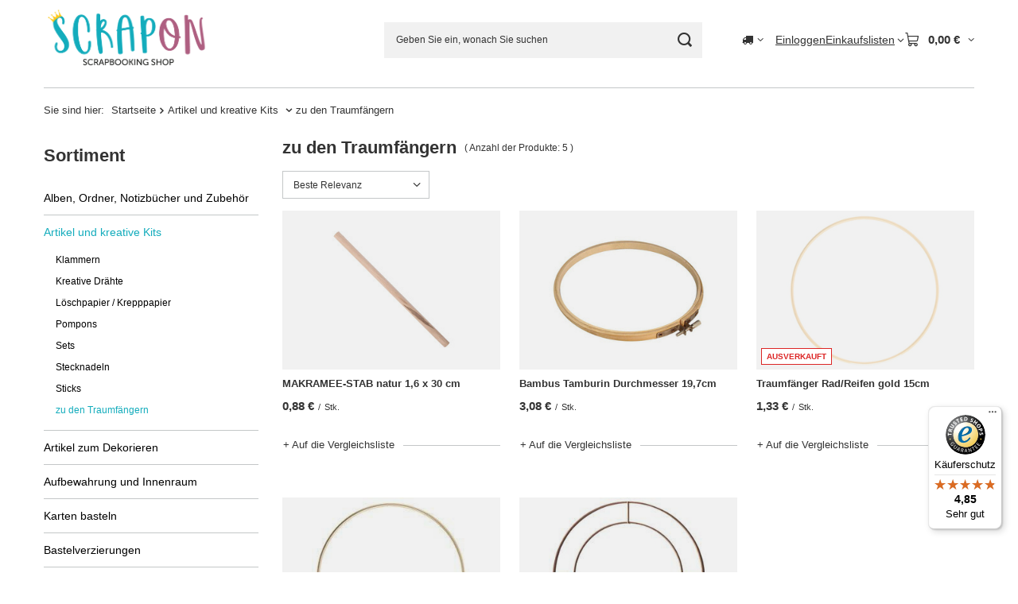

--- FILE ---
content_type: text/html; charset=utf-8
request_url: https://scrapon.de/ger_m_Artikel-und-kreative-Kits-_zu-den-Traumfangern-6793.html
body_size: 23843
content:
<!DOCTYPE html>
<html lang="de" class="--vat --gross " ><head><link rel="preload" as="image" fetchpriority="high" media="(max-width: 420px)" href="/hpeciai/f311f187711f3e6894e39581d3ad8cc6/ger_is_MAKRAMEE-STAB-natur-1-6-x-30-cm-142212jpg"><link rel="preload" as="image" fetchpriority="high" media="(min-width: 420.1px)" href="/hpeciai/f96bd6eefead7d98e0828669cd57c006/ger_il_MAKRAMEE-STAB-natur-1-6-x-30-cm-142212jpg"><link rel="preload" as="image" fetchpriority="high" media="(max-width: 420px)" href="/hpeciai/6681d3cc15caf7ef1ff629530c7062fb/ger_is_Bambus-Tamburin-Durchmesser-19-7cm-140132jpg"><link rel="preload" as="image" fetchpriority="high" media="(min-width: 420.1px)" href="/hpeciai/650a62299769950da055b774ebffec0b/ger_il_Bambus-Tamburin-Durchmesser-19-7cm-140132jpg"><meta name="viewport" content="initial-scale = 1.0, maximum-scale = 5.0, width=device-width, viewport-fit=cover"><meta http-equiv="Content-Type" content="text/html; charset=utf-8"><meta http-equiv="X-UA-Compatible" content="IE=edge"><title>zu den Traumfängern - Scrapon.de</title><meta name="keywords" content="Artikel und kreative Kits  | zu den Traumfängern | Słowa kluczowe zmienisz w dziale MODERACJA \ SEO"><meta name="description" content="zu den Traumfängern | Artikel und kreative Kits  - auf den Seiten unseres Shops - Scrapon.de. Wir laden Sie zum Shoppen ein!"><link rel="icon" href="/gfx/ger/favicon.ico"><meta name="theme-color" content="#13ACBC"><meta name="msapplication-navbutton-color" content="#13ACBC"><meta name="apple-mobile-web-app-status-bar-style" content="#13ACBC"><link rel="stylesheet" type="text/css" href="/gfx/ger/search_style.css.gzip?r=1765442354"><script>var app_shop={urls:{prefix:'data="/gfx/'.replace('data="', '')+'ger/',graphql:'/graphql/v1/'},vars:{meta:{viewportContent:'initial-scale = 1.0, maximum-scale = 5.0, width=device-width, viewport-fit=cover'},priceType:'gross',priceTypeVat:true,productDeliveryTimeAndAvailabilityWithBasket:false,geoipCountryCode:'US',fairShopLogo: { enabled: false, image: '/gfx/standards/safe_light.svg'},currency:{id:'EUR',symbol:'€',country:'eu',format:'###,##0.00',beforeValue:false,space:true,decimalSeparator:',',groupingSeparator:' '},language:{id:'ger',symbol:'de',name:'German'},omnibus:{enabled:true,rebateCodeActivate:false,hidePercentageDiscounts:false,},},txt:{priceTypeText:' inkl. MwSt',},fn:{},fnrun:{},files:[],graphql:{}};const getCookieByName=(name)=>{const value=`; ${document.cookie}`;const parts = value.split(`; ${name}=`);if(parts.length === 2) return parts.pop().split(';').shift();return false;};if(getCookieByName('freeeshipping_clicked')){document.documentElement.classList.remove('--freeShipping');}if(getCookieByName('rabateCode_clicked')){document.documentElement.classList.remove('--rabateCode');}function hideClosedBars(){const closedBarsArray=JSON.parse(localStorage.getItem('closedBars'))||[];if(closedBarsArray.length){const styleElement=document.createElement('style');styleElement.textContent=`${closedBarsArray.map((el)=>`#${el}`).join(',')}{display:none !important;}`;document.head.appendChild(styleElement);}}hideClosedBars();</script><meta name="robots" content="index,follow"><meta name="rating" content="general"><meta name="Author" content="ScrapOn based on IdoSell - the best online selling solutions for your e-store (www.idosell.com/shop).">
<!-- Begin LoginOptions html -->

<style>
#client_new_social .service_item[data-name="service_Apple"]:before, 
#cookie_login_social_more .service_item[data-name="service_Apple"]:before,
.oscop_contact .oscop_login__service[data-service="Apple"]:before {
    display: block;
    height: 2.6rem;
    content: url('/gfx/standards/apple.svg?r=1743165583');
}
.oscop_contact .oscop_login__service[data-service="Apple"]:before {
    height: auto;
    transform: scale(0.8);
}
#client_new_social .service_item[data-name="service_Apple"]:has(img.service_icon):before,
#cookie_login_social_more .service_item[data-name="service_Apple"]:has(img.service_icon):before,
.oscop_contact .oscop_login__service[data-service="Apple"]:has(img.service_icon):before {
    display: none;
}
</style>

<!-- End LoginOptions html -->

<!-- Open Graph -->
<meta property="og:type" content="website"><meta property="og:url" content="https://scrapon.de/ger_m_Artikel-und-kreative-Kits-_zu-den-Traumfangern-6793.html
"><meta property="og:title" content="zu den Traumfängern - Scrapon.de"><meta property="og:description" content="zu den Traumfängern | Artikel und kreative Kits  - auf den Seiten unseres Shops - Scrapon.de. Wir laden Sie zum Shoppen ein!"><meta property="og:site_name" content="ScrapOn"><meta property="og:locale" content="de_DE"><meta property="og:image" content="https://scrapon.de/hpeciai/e2e05ffa50ddec80c3160b947ab262f2/pol_pl_Drazek-kijek-drewniany-do-makramy-naturalny-1-6-x-30cm-142212_1.jpg"><meta property="og:image:width" content="570"><meta property="og:image:height" content="570"><link rel="manifest" href="https://scrapon.de/data/include/pwa/3/manifest.json?t=3"><meta name="apple-mobile-web-app-capable" content="yes"><meta name="apple-mobile-web-app-status-bar-style" content="black"><meta name="apple-mobile-web-app-title" content="scrapon.de"><link rel="apple-touch-icon" href="/data/include/pwa/3/icon-128.png"><link rel="apple-touch-startup-image" href="/data/include/pwa/3/logo-512.png" /><meta name="msapplication-TileImage" content="/data/include/pwa/3/icon-144.png"><meta name="msapplication-TileColor" content="#2F3BA2"><meta name="msapplication-starturl" content="/"><script type="application/javascript">var _adblock = true;</script><script async src="/data/include/advertising.js"></script><script type="application/javascript">var statusPWA = {
                online: {
                    txt: "Mit dem Internet verbunden",
                    bg: "#5fa341"
                },
                offline: {
                    txt: "Keine Internetverbindung verfügbar",
                    bg: "#eb5467"
                }
            }</script><script async type="application/javascript" src="/ajax/js/pwa_online_bar.js?v=1&r=6"></script><script >
window.dataLayer = window.dataLayer || [];
window.gtag = function gtag() {
dataLayer.push(arguments);
}
gtag('consent', 'default', {
'ad_storage': 'denied',
'analytics_storage': 'denied',
'ad_personalization': 'denied',
'ad_user_data': 'denied',
'wait_for_update': 500
});

gtag('set', 'ads_data_redaction', true);
</script><script id="iaiscript_1" data-requirements="W10=" data-ga4_sel="ga4script">
window.iaiscript_1 = `<${'script'}  class='google_consent_mode_update'>
gtag('consent', 'update', {
'ad_storage': 'granted',
'analytics_storage': 'granted',
'ad_personalization': 'granted',
'ad_user_data': 'granted'
});
</${'script'}>`;
</script>
<!-- End Open Graph -->

<link rel="canonical" href="https://scrapon.de/ger_m_Artikel-und-kreative-Kits-_zu-den-Traumfangern-6793.html" />

                <!-- Global site tag (gtag.js) -->
                <script  async src="https://www.googletagmanager.com/gtag/js?id=AW-10797799596"></script>
                <script >
                    window.dataLayer = window.dataLayer || [];
                    window.gtag = function gtag(){dataLayer.push(arguments);}
                    gtag('js', new Date());
                    
                    gtag('config', 'AW-10797799596', {"allow_enhanced_conversions":true});

                </script>
                <link rel="stylesheet" type="text/css" href="/data/designs/60dd8e70ab4174.09101420_83/gfx/ger/custom.css.gzip?r=1765500772"></head><body><div id="container" class="search_page container max-width-1200"><header class=" commercial_banner"><script class="ajaxLoad">app_shop.vars.vat_registered="true";app_shop.vars.currency_format="###,##0.00";app_shop.vars.currency_before_value=false;app_shop.vars.currency_space=true;app_shop.vars.symbol="€";app_shop.vars.id="EUR";app_shop.vars.baseurl="http://scrapon.de/";app_shop.vars.sslurl="https://scrapon.de/";app_shop.vars.curr_url="%2Fger_m_Artikel-und-kreative-Kits-_zu-den-Traumfangern-6793.html";var currency_decimal_separator=',';var currency_grouping_separator=' ';app_shop.vars.blacklist_extension=["exe","com","swf","js","php"];app_shop.vars.blacklist_mime=["application/javascript","application/octet-stream","message/http","text/javascript","application/x-deb","application/x-javascript","application/x-shockwave-flash","application/x-msdownload"];app_shop.urls.contact="/contact-ger.html";</script><div id="viewType" style="display:none"></div><div id="menu_skip" class="menu_skip"><a href="#layout" class="btn --outline --medium menu_skip__link --layout">Zum Seiteninhalt springen</a><a href="#menu_categories" class="btn --outline --medium menu_skip__link --menu">Zur Kategorie gehen</a></div><div id="logo" class="d-flex align-items-center"><a href="/main.php" target="_self" aria-label="Logo einkaufen"><img src="/data/gfx/mask/ger/logo_3_big.png" alt="SCRAPON" width="885" height="394"></a></div><form action="https://scrapon.de/search.php" method="get" id="menu_search" class="menu_search"><a href="#showSearchForm" class="menu_search__mobile" aria-label="Suche"></a><div class="menu_search__block"><div class="menu_search__item --input"><input class="menu_search__input" type="text" name="text" autocomplete="off" placeholder="Geben Sie ein, wonach Sie suchen" aria-label="Geben Sie ein, wonach Sie suchen"><button class="menu_search__submit" type="submit" aria-label="Suche"></button></div><div class="menu_search__item --results search_result"></div></div></form><div id="menu_top" class="menu_top"><div id="menu_settings" class="align-items-center justify-content-center justify-content-lg-end"><div class="open_trigger hover__wrapper --hover_touch" tabindex="0" aria-label="Ändern Sie Lieferland"><span class="d-none d-md-inline-block flag_txt"><i class="icon-truck"></i></span><i class="icon-angle-down d-none d-md-inline-block"></i><form class="hover__element --right" action="https://scrapon.de/settings.php" method="post"><ul><li><div class="form-group"><span for="menu_settings_country">Lieferland</span><div class="select-after"><select class="form-control" name="country" id="menu_settings_country" aria-label="Lieferland"><option value="1143020022">Belgien</option><option value="1143020033">Bulgarien</option><option value="1143020040">Cypr / Κύπρος / Kıbrıs</option><option value="1143020042">Dänemark</option><option value="1143020143">Deutschland</option><option value="1143020051">Estland</option><option value="1143020056">Finnland</option><option value="1143020057">Frankreich</option><option value="1143020062">Griechenland</option><option value="1143020083">Irland</option><option value="1143020220">Italien</option><option value="1143020038">Kroatien</option><option value="1143020118">Lettland</option><option value="1143020116">Litauen</option><option value="1143020117">Luxemburg</option><option value="1143020126">Malta</option><option value="1143020076">Niederlande</option><option value="1143020149">Norwegen</option><option value="1143020016">Österreich</option><option selected value="1143020003">Polska</option><option value="1143020163">Portugal</option><option value="1143020169">Rumänien</option><option value="1143020193">Schweden</option><option value="1143020182">Slowakei</option><option value="1143020183">Slowenien</option><option value="1143020075">Spanien</option><option value="1143020192">Szwajcaria / Schweiz</option><option value="1143020041">Tschechien</option><option value="1143020217">Ungarn</option></select></div></div></li><li class="buttons"><button class="btn --solid --large" type="submit">
									Änderungen übernehmen
								</button></li></ul></form></div></div><div class="account_links"><a class="account_links__item" href="https://scrapon.de/login.php"><span class="account_links__text --logged-out">Einloggen</span></a></div><div class="shopping_list_top hover__wrapper" data-empty="true"><a href="https://scrapon.de/de/shoppinglist/" class="wishlist_link slt_link --empty" aria-label="Einkaufslisten"><span class="slt_link__text">Einkaufslisten</span></a><div class="slt_lists hover__element"><ul class="slt_lists__nav"><li class="slt_lists__nav_item" data-list_skeleton="true" data-list_id="true" data-shared="true"><a href="#" class="slt_lists__nav_link" data-list_href="true"><span class="slt_lists__nav_name" data-list_name="true"></span><span class="slt_lists__count" data-list_count="true">0</span></a></li><li class="slt_lists__nav_item --empty"><a class="slt_lists__nav_link --empty" href="https://scrapon.de/de/shoppinglist/"><span class="slt_lists__nav_name" data-list_name="true">Einkaufsliste</span><span class="slt_lists__count" data-list_count="true">0</span></a></li></ul></div></div><div id="menu_basket" class="top_basket hover__wrapper --skeleton --mobile_hide"><a class="top_basket__sub" title="Go to basket" href="/basketedit.php" aria-label="Gesamtwert: 0,00 €"><span class="badge badge-info"></span><strong class="top_basket__price">0,00 €</strong></a><div class="top_basket__express_checkout_container"><express-checkout type="basket"></express-checkout></div><script>
        app_shop.vars.cache_html = true;
      </script><div class="top_basket__details hover__element --skeleton"><div class="top_basket__skeleton --name"></div><div class="top_basket__skeleton --product"></div><div class="top_basket__skeleton --product"></div><div class="top_basket__skeleton --product --last"></div><div class="top_basket__skeleton --sep"></div><div class="top_basket__skeleton --summary"></div></div></div><template id="top_basket_product"><div class="top_basket__product"><a class="top_basket__img" title=""><picture><source type="image/webp" srcset=""></source><img src="" alt=""></picture></a><a class="top_basket__link" title=""></a><div class="top_basket__prices"><span class="top_basket__price"></span><span class="top_basket__unit"></span><span class="top_basket__vat"></span></div></div></template><template id="top_basket_summary"><div class="top_basket__summary_shipping_free"><span class="top_basket__summary_label --freeshipping_limit">Es fehlt die kostenlose Lieferung <span class="top_basket__summary_value"></span></span><span class="progress_bar"><span class="progress_bar__value"></span></span></div><div class="top_basket__summary_item --worth"><span class="top_basket__summary_label">Gesamtzahlbetrag:</span><b class="top_basket__summary_value"></b></div><div class="top_basket__summary_item --shipping"><span class="top_basket__summary_label">Versand ab:</span><b class="top_basket__summary_value"></b></div><div class="top_basket__buttons"><a class="btn --solid --large" data-ec-class="btn --outline --large" title="Go to basket" href="/basketedit.php">
        Go to basket
      </a><div id="top_basket__express_checkout_placeholder"></div></div></template><template id="top_basket_details"><div class="top_basket__details hover__element"><div class="top_basket__details_sub"><div class="headline"><span class="headline__name">Produkte im Warenkorb (<span class="top_basket__count"></span>)</span></div><div class="top_basket__products"></div><div class="top_basket__summary"></div></div></div></template></div><nav id="menu_categories3" class="wide"><button type="button" class="navbar-toggler" aria-label="Menü"><i class="icon-reorder"></i></button><div class="navbar-collapse" id="menu_navbar3"><ul class="navbar-nav mx-md-n2"></ul></div></nav><div id="breadcrumbs" class="breadcrumbs"><div class="back_button"><button id="back_button"><i class="icon-angle-left"></i> Zurück</button></div><nav class="list_wrapper" aria-label="Brotkrumen-Navigation"><ol><li><span>Sie sind hier:  </span></li><li class="bc-main"><span><a href="/">Startseite</a></span></li><li class="bc-item-1 --more"><a href="/ger_m_Artikel-und-kreative-Kits-4934.html">Artikel und kreative Kits </a><ul class="breadcrumbs__sub"><li class="breadcrumbs__item"><a class="breadcrumbs__link --link" href="/ger_m_Artikel-und-kreative-Kits-_Klammern-6796.html">Klammern</a></li><li class="breadcrumbs__item"><a class="breadcrumbs__link --link" href="/ger_m_Artikel-und-kreative-Kits-_Kreative-Drahte-6792.html">Kreative Drähte</a></li><li class="breadcrumbs__item"><a class="breadcrumbs__link --link" href="/ger_m_Artikel-und-kreative-Kits-_Loschpapier-Krepppapier-6791.html">Löschpapier / Krepppapier</a></li><li class="breadcrumbs__item"><a class="breadcrumbs__link --link" href="/ger_m_Artikel-und-kreative-Kits-_Pompons-6795.html">Pompons</a></li><li class="breadcrumbs__item"><a class="breadcrumbs__link --link" href="/ger_m_Artikel-und-kreative-Kits-_Sets-6798.html">Sets</a></li><li class="breadcrumbs__item"><a class="breadcrumbs__link --link" href="/ger_m_Artikel-und-kreative-Kits-_Stecknadeln-6797.html">Stecknadeln</a></li><li class="breadcrumbs__item"><a class="breadcrumbs__link --link" href="/ger_m_Artikel-und-kreative-Kits-_Sticks-6794.html">Sticks</a></li><li class="breadcrumbs__item"><a class="breadcrumbs__link --link" href="/ger_m_Artikel-und-kreative-Kits-_zu-den-Traumfangern-6793.html">zu den Traumfängern</a></li></ul></li><li class="bc-item-2 bc-active" aria-current="page"><span>zu den Traumfängern</span></li></ol></nav></div></header><div id="layout" class="row clearfix"><aside class="col-md-3 col-xl-2" aria-label="Kategorien, Filter und Produktbereiche"><section class="shopping_list_menu"><div class="shopping_list_menu__block --lists slm_lists" data-empty="true"><a href="#showShoppingLists" class="slm_lists__label">Einkaufslisten</a><ul class="slm_lists__nav"><li class="slm_lists__nav_item" data-list_skeleton="true" data-list_id="true" data-shared="true"><a href="#" class="slm_lists__nav_link" data-list_href="true"><span class="slm_lists__nav_name" data-list_name="true"></span><span class="slm_lists__count" data-list_count="true">0</span></a></li><li class="slm_lists__nav_header"><a href="#hidehoppingLists" class="slm_lists__label"><span class="sr-only">Zurück</span>Einkaufslisten</a></li><li class="slm_lists__nav_item --empty"><a class="slm_lists__nav_link --empty" href="https://scrapon.de/de/shoppinglist/"><span class="slm_lists__nav_name" data-list_name="true">Einkaufsliste</span><span class="sr-only">Anzahl der Produkte: </span><span class="slm_lists__count" data-list_count="true">0</span></a></li></ul><a href="#manage" class="slm_lists__manage d-none align-items-center d-md-flex">Verwalten Sie Ihre Listen</a></div><div class="shopping_list_menu__block --bought slm_bought"><a class="slm_bought__link d-flex" href="https://scrapon.de/products-bought.php">
				Liste der gekauften Waren
			</a></div><div class="shopping_list_menu__block --info slm_info"><strong class="slm_info__label d-block mb-3">Wie funktioniert eine Einkaufsliste?</strong><ul class="slm_info__list"><li class="slm_info__list_item d-flex mb-3">
					Einmal eingeloggt, können Sie beliebig viele Produkte auf Ihre Einkaufsliste setzen und unbegrenzt speichern.
				</li><li class="slm_info__list_item d-flex mb-3">
					Wenn Sie ein Produkt zu Ihrer Einkaufsliste hinzufügen, bedeutet dies nicht automatisch, dass Sie es reserviert haben.
				</li><li class="slm_info__list_item d-flex mb-3">
					Für nicht eingeloggte Kunden wird die Einkaufsliste gespeichert, bis die Sitzung abläuft (ca. 24h).
				</li></ul></div></section><div id="mobileCategories" class="mobileCategories"><div class="mobileCategories__item --menu"><button type="button" class="mobileCategories__link --active" data-ids="#menu_search,.shopping_list_menu,#menu_search,#menu_navbar,#menu_navbar3, #menu_blog">
                            Menü
                        </button></div><div class="mobileCategories__item --account"><button type="button" class="mobileCategories__link" data-ids="#menu_contact,#login_menu_block">
                            Konto
                        </button></div><div class="mobileCategories__item --settings"><button type="button" class="mobileCategories__link" data-ids="#menu_settings">
                                Einstellungen
                            </button></div></div><div class="setMobileGrid" data-item="#menu_navbar"></div><div class="setMobileGrid" data-item="#menu_navbar3" data-ismenu1="true"></div><div class="setMobileGrid" data-item="#menu_blog"></div><div class="login_menu_block d-lg-none" id="login_menu_block"><a class="sign_in_link" href="/login.php" title=""><i class="icon-user"></i><span>Einloggen</span></a><a class="registration_link" href="https://scrapon.de/client-new.php?register"><i class="icon-lock"></i><span>Registrieren</span></a><a class="order_status_link" href="/order-open.php" title=""><i class="icon-globe"></i><span>Bestellung prüfen</span></a></div><div class="setMobileGrid" data-item="#menu_contact"></div><div class="setMobileGrid" data-item="#menu_settings"></div><nav id="menu_categories" class="col-md-12 px-0" aria-label="Hauptkategorien"><h2 class="big_label"><a href="/categories.php" title="Klicken Sie hier, um alle Kategorien anzuzeigen">Sortiment</a></h2><button type="button" class="navbar-toggler" aria-label="Menü"><i class="icon-reorder"></i></button><div class="navbar-collapse" id="menu_navbar"><ul class="navbar-nav"><li class="nav-item"><a  href="/ger_m_Alben-Ordner-Notizbucher-und-Zubehor-4644.html" target="_self" title="Alben, Ordner, Notizbücher und Zubehör" class="nav-link noevent" >Alben, Ordner, Notizbücher und Zubehör</a><ul class="navbar-subnav"><li class="nav-header"><a href="#backLink" class="nav-header__backLink"><i class="icon-angle-left"></i></a><a  href="/ger_m_Alben-Ordner-Notizbucher-und-Zubehor-4644.html" target="_self" title="Alben, Ordner, Notizbücher und Zubehör" class="nav-link noevent" >Alben, Ordner, Notizbücher und Zubehör</a></li><li class="nav-item"><a  href="/ger_m_Alben-Ordner-Notizbucher-und-Zubehor_Basismaterial-fur-Alben-und-Notizbucher-4724.html" target="_self" title="Basismaterial für Alben und Notizbücher" class="nav-link" >Basismaterial für Alben und Notizbücher</a></li><li class="nav-item"><a  href="/ger_m_Alben-Ordner-Notizbucher-und-Zubehor_Buchbinden-und-Zubehor-4703.html" target="_self" title="Buchbinden und Zubehör" class="nav-link" >Buchbinden und Zubehör</a></li><li class="nav-item"><a  href="/ger_m_Alben-Ordner-Notizbucher-und-Zubehor_Covers-4946.html" target="_self" title="Covers" class="nav-link" >Covers</a></li><li class="nav-item"><a  href="/ger_m_Alben-Ordner-Notizbucher-und-Zubehor_Fotoalben-und-Ordner-4729.html" target="_self" title="Fotoalben und Ordner" class="nav-link" >Fotoalben und Ordner</a></li><li class="nav-item"><a  href="/ger_m_Alben-Ordner-Notizbucher-und-Zubehor_Happy-Planner-Expander-Rings-4732.html" target="_self" title="Happy Planner Expander-Rings" class="nav-link" >Happy Planner Expander-Rings</a></li><li class="nav-item"><a  href="/ger_m_Alben-Ordner-Notizbucher-und-Zubehor_Metall-Ecken-4731.html" target="_self" title="Metall-Ecken" class="nav-link" >Metall-Ecken</a></li><li class="nav-item"><a  href="/ger_m_Alben-Ordner-Notizbucher-und-Zubehor_Ringen-4725.html" target="_self" title="Ringen" class="nav-link" >Ringen</a></li><li class="nav-item"><a  href="/ger_m_Alben-Ordner-Notizbucher-und-Zubehor_Sonstiges-Zubehor-fur-Notizbucher-und-Alben-4730.html" target="_self" title="Sonstiges Zubehör für Notizbücher und Alben" class="nav-link" >Sonstiges Zubehör für Notizbücher und Alben</a></li><li class="nav-item"><a  href="/ger_m_Alben-Ordner-Notizbucher-und-Zubehor_Trennblatter-und-Einlagen-4727.html" target="_self" title="Trennblätter und Einlagen" class="nav-link" >Trennblätter und Einlagen</a></li></ul></li><li class="nav-item nav-open"><a  href="/ger_m_Artikel-und-kreative-Kits-4934.html" target="_self" title="Artikel und kreative Kits " class="nav-link active noevent" >Artikel und kreative Kits </a><ul class="navbar-subnav"><li class="nav-header"><a href="#backLink" class="nav-header__backLink"><i class="icon-angle-left"></i></a><a  href="/ger_m_Artikel-und-kreative-Kits-4934.html" target="_self" title="Artikel und kreative Kits " class="nav-link active noevent" >Artikel und kreative Kits </a></li><li class="nav-item"><a  href="/ger_m_Artikel-und-kreative-Kits-_Klammern-6796.html" target="_self" title="Klammern" class="nav-link" >Klammern</a></li><li class="nav-item"><a  href="/ger_m_Artikel-und-kreative-Kits-_Kreative-Drahte-6792.html" target="_self" title="Kreative Drähte" class="nav-link" >Kreative Drähte</a></li><li class="nav-item"><a  href="/ger_m_Artikel-und-kreative-Kits-_Loschpapier-Krepppapier-6791.html" target="_self" title="Löschpapier / Krepppapier" class="nav-link" >Löschpapier / Krepppapier</a></li><li class="nav-item"><a  href="/ger_m_Artikel-und-kreative-Kits-_Pompons-6795.html" target="_self" title="Pompons" class="nav-link" >Pompons</a></li><li class="nav-item"><a  href="/ger_m_Artikel-und-kreative-Kits-_Sets-6798.html" target="_self" title="Sets" class="nav-link" >Sets</a></li><li class="nav-item"><a  href="/ger_m_Artikel-und-kreative-Kits-_Stecknadeln-6797.html" target="_self" title="Stecknadeln" class="nav-link" >Stecknadeln</a></li><li class="nav-item"><a  href="/ger_m_Artikel-und-kreative-Kits-_Sticks-6794.html" target="_self" title="Sticks" class="nav-link" >Sticks</a></li><li class="nav-item nav-open"><a  href="/ger_m_Artikel-und-kreative-Kits-_zu-den-Traumfangern-6793.html" target="_self" title="zu den Traumfängern" class="nav-link active" >zu den Traumfängern</a></li></ul></li><li class="nav-item"><a  href="/ger_m_Artikel-zum-Dekorieren-4652.html" target="_self" title="Artikel zum Dekorieren" class="nav-link noevent" >Artikel zum Dekorieren</a><ul class="navbar-subnav"><li class="nav-header"><a href="#backLink" class="nav-header__backLink"><i class="icon-angle-left"></i></a><a  href="/ger_m_Artikel-zum-Dekorieren-4652.html" target="_self" title="Artikel zum Dekorieren" class="nav-link noevent" >Artikel zum Dekorieren</a></li><li class="nav-item"><a  href="/ger_m_Artikel-zum-Dekorieren_Accessoires-Zubehor-4775.html" target="_self" title="Accessoires / Zubehör" class="nav-link" >Accessoires / Zubehör</a></li><li class="nav-item"><a  href="/ger_m_Artikel-zum-Dekorieren_Eier-7849.html" target="_self" title="Eier" class="nav-link" >Eier</a></li><li class="nav-item"><a  href="/ger_m_Artikel-zum-Dekorieren_Hauschen-4773.html" target="_self" title="Häuschen" class="nav-link" >Häuschen</a></li><li class="nav-item"><a  href="/ger_m_Artikel-zum-Dekorieren_Herzen-7850.html" target="_self" title="Herzen" class="nav-link" >Herzen</a></li><li class="nav-item"><a  href="/ger_m_Artikel-zum-Dekorieren_Kommoden-Schrankchen-und-Organizer-4772.html" target="_self" title="Kommoden, Schränkchen und Organizer" class="nav-link" >Kommoden, Schränkchen und Organizer</a></li><li class="nav-item"><a  href="/ger_m_Artikel-zum-Dekorieren_Kugeln-4770.html" target="_self" title="Kugeln" class="nav-link" >Kugeln</a></li><li class="nav-item"><a  href="/ger_m_Artikel-zum-Dekorieren_Packchen-und-Behalter-4774.html" target="_self" title="Päckchen und Behälter" class="nav-link" >Päckchen und Behälter</a></li><li class="nav-item"><a  href="/ger_m_Artikel-zum-Dekorieren_Rahmen-4771.html" target="_self" title="Rahmen" class="nav-link" >Rahmen</a></li><li class="nav-item"><a  href="/ger_m_Artikel-zum-Dekorieren_Sperrholz-Dekorationen-7974.html" target="_self" title="Sperrholz Dekorationen" class="nav-link" >Sperrholz Dekorationen</a></li><li class="nav-item"><a  href="/ger_m_Artikel-zum-Dekorieren_andere-Dekorierartikel-4769.html" target="_self" title="andere Dekorierartikel" class="nav-link" >andere Dekorierartikel</a></li></ul></li><li class="nav-item"><a  href="/ger_m_Aufbewahrung-und-Innenraum-4645.html" target="_self" title="Aufbewahrung und Innenraum" class="nav-link noevent" >Aufbewahrung und Innenraum</a><ul class="navbar-subnav"><li class="nav-header"><a href="#backLink" class="nav-header__backLink"><i class="icon-angle-left"></i></a><a  href="/ger_m_Aufbewahrung-und-Innenraum-4645.html" target="_self" title="Aufbewahrung und Innenraum" class="nav-link noevent" >Aufbewahrung und Innenraum</a></li><li class="nav-item"><a  href="/ger_m_Aufbewahrung-und-Innenraum_Aufbewahrung-4733.html" target="_self" title="Aufbewahrung" class="nav-link" >Aufbewahrung</a></li><li class="nav-item"><a  href="/ger_m_Aufbewahrung-und-Innenraum_Bretter-und-Rahmen-4735.html" target="_self" title="Bretter und Rahmen" class="nav-link" >Bretter und Rahmen</a></li><li class="nav-item"><a  href="/ger_m_Aufbewahrung-und-Innenraum_Sonstige-4734.html" target="_self" title="Sonstige" class="nav-link" >Sonstige</a></li></ul></li><li class="nav-item"><a  href="/ger_m_Karten-basteln-4641.html" target="_self" title="Karten basteln " class="nav-link noevent" >Karten basteln </a><ul class="navbar-subnav"><li class="nav-header"><a href="#backLink" class="nav-header__backLink"><i class="icon-angle-left"></i></a><a  href="/ger_m_Karten-basteln-4641.html" target="_self" title="Karten basteln " class="nav-link noevent" >Karten basteln </a></li><li class="nav-item"><a  href="/ger_m_Karten-basteln-_Leere-Kartenbasis-4879.html" target="_self" title="Leere Kartenbasis" class="nav-link" >Leere Kartenbasis</a><ul class="navbar-subsubnav"><li class="nav-header"><a href="#backLink" class="nav-header__backLink"><i class="icon-angle-left"></i></a><a  href="/ger_m_Karten-basteln-_Leere-Kartenbasis-4879.html" target="_self" title="Leere Kartenbasis" class="nav-link" >Leere Kartenbasis</a></li><li class="nav-item"><a  href="/ger_m_Karten-basteln-_Leere-Kartenbasis_Quadratische-7859.html" target="_self" title="Quadratische" class="nav-link" >Quadratische</a></li><li class="nav-item"><a  href="/ger_m_Karten-basteln-_Leere-Kartenbasis_C6-7860.html" target="_self" title="C6" class="nav-link" >C6</a></li><li class="nav-item"><a  href="/ger_m_Karten-basteln-_Leere-Kartenbasis_A5-7861.html" target="_self" title="A5" class="nav-link" >A5</a></li><li class="nav-item"><a  href="/ger_m_Karten-basteln-_Leere-Kartenbasis_DL-7862.html" target="_self" title="DL" class="nav-link" >DL</a></li><li class="nav-item"><a  href="/ger_m_Karten-basteln-_Leere-Kartenbasis_Sonstiges-7863.html" target="_self" title="Sonstiges" class="nav-link" >Sonstiges</a></li></ul></li><li class="nav-item"><a  href="/ger_m_Karten-basteln-_Leere-Karten-mit-Umschlagen-oder-Schachteln-4715.html" target="_self" title="Leere Karten mit Umschlägen oder Schachteln" class="nav-link" >Leere Karten mit Umschlägen oder Schachteln</a></li><li class="nav-item"><a  href="/ger_m_Karten-basteln-_Dekorative-Umschlage-4880.html" target="_self" title="Dekorative Umschläge" class="nav-link" >Dekorative Umschläge</a><ul class="navbar-subsubnav"><li class="nav-header"><a href="#backLink" class="nav-header__backLink"><i class="icon-angle-left"></i></a><a  href="/ger_m_Karten-basteln-_Dekorative-Umschlage-4880.html" target="_self" title="Dekorative Umschläge" class="nav-link" >Dekorative Umschläge</a></li><li class="nav-item"><a  href="/ger_m_Karten-basteln-_Dekorative-Umschlage_Dekorative-Umschlage-140x140-mm-4890.html" target="_self" title="Dekorative Umschläge 140x140 mm" class="nav-link" >Dekorative Umschläge 140x140 mm</a></li><li class="nav-item"><a  href="/ger_m_Karten-basteln-_Dekorative-Umschlage_Dekorative-Umschlage-150x150-mm-7851.html" target="_self" title="Dekorative Umschläge 150x150 mm" class="nav-link" >Dekorative Umschläge 150x150 mm</a></li><li class="nav-item"><a  href="/ger_m_Karten-basteln-_Dekorative-Umschlage_Dekorative-Umschlage-170x170-mm-4891.html" target="_self" title="Dekorative Umschläge 170x170 mm" class="nav-link" >Dekorative Umschläge 170x170 mm</a></li><li class="nav-item"><a  href="/ger_m_Karten-basteln-_Dekorative-Umschlage_Dekorative-Umschlage-benutzerdefiniert-3D-4892.html" target="_self" title="Dekorative Umschläge benutzerdefiniert / 3D" class="nav-link" >Dekorative Umschläge benutzerdefiniert / 3D</a></li><li class="nav-item"><a  href="/ger_m_Karten-basteln-_Dekorative-Umschlage_Dekorative-Umschlage-A5-158-x-220mm-7852.html" target="_self" title="Dekorative Umschläge A5 158 x 220mm" class="nav-link" >Dekorative Umschläge A5 158 x 220mm</a></li><li class="nav-item"><a  href="/ger_m_Karten-basteln-_Dekorative-Umschlage_Dekorative-Umschlage-B6-125x175mm-7853.html" target="_self" title="Dekorative Umschläge B6 125x175mm" class="nav-link" >Dekorative Umschläge B6 125x175mm</a></li><li class="nav-item"><a  href="/ger_m_Karten-basteln-_Dekorative-Umschlage_Dekorative-Umschlage-C5-162x229mm-4883.html" target="_self" title="Dekorative Umschläge C5 162x229mm" class="nav-link" >Dekorative Umschläge C5 162x229mm</a></li><li class="nav-item"><a  href="/ger_m_Karten-basteln-_Dekorative-Umschlage_Dekorative-Umschlage-C6-114x162mm-4884.html" target="_self" title="Dekorative Umschläge C6 114x162mm" class="nav-link" >Dekorative Umschläge C6 114x162mm</a></li><li class="nav-item"><a  href="/ger_m_Karten-basteln-_Dekorative-Umschlage_Dekorative-Umschlage-C7-81x114mm-4885.html" target="_self" title="Dekorative Umschläge C7 81x114mm" class="nav-link" >Dekorative Umschläge C7 81x114mm</a></li><li class="nav-item"><a  href="/ger_m_Karten-basteln-_Dekorative-Umschlage_Dekorative-Umschlage-DL-110x220mm-4886.html" target="_self" title="Dekorative Umschläge DL 110x220mm" class="nav-link" >Dekorative Umschläge DL 110x220mm</a></li><li class="nav-item"><a  href="/ger_m_Karten-basteln-_Dekorative-Umschlage_Dekorative-Umschlage-K4-156x156mm-4887.html" target="_self" title="Dekorative Umschläge K4 156x156mm" class="nav-link" >Dekorative Umschläge K4 156x156mm</a></li><li class="nav-item"><a  href="/ger_m_Karten-basteln-_Dekorative-Umschlage_Dekorative-Umschlage-PA2-90x140-mm-4889.html" target="_self" title="Dekorative Umschläge PA2 90x140 mm" class="nav-link" >Dekorative Umschläge PA2 90x140 mm</a></li></ul></li></ul></li><li class="nav-item"><a  href="/ger_m_Bastelverzierungen-4636.html" target="_self" title="Bastelverzierungen" class="nav-link noevent" >Bastelverzierungen</a><ul class="navbar-subnav"><li class="nav-header"><a href="#backLink" class="nav-header__backLink"><i class="icon-angle-left"></i></a><a  href="/ger_m_Bastelverzierungen-4636.html" target="_self" title="Bastelverzierungen" class="nav-link noevent" >Bastelverzierungen</a></li><li class="nav-item"><a  href="/ger_m_Bastelverzierungen_Andere-Dekorationen-4687.html" target="_self" title="Andere Dekorationen" class="nav-link" >Andere Dekorationen</a></li><li class="nav-item"><a  href="/ger_m_Bastelverzierungen_Anstecker-Buttons-4692.html" target="_self" title="Anstecker / Buttons" class="nav-link" >Anstecker / Buttons</a></li><li class="nav-item"><a  href="/ger_m_Bastelverzierungen_Aufkleber-4677.html" target="_self" title="Aufkleber" class="nav-link" >Aufkleber</a><ul class="navbar-subsubnav"><li class="nav-header"><a href="#backLink" class="nav-header__backLink"><i class="icon-angle-left"></i></a><a  href="/ger_m_Bastelverzierungen_Aufkleber-4677.html" target="_self" title="Aufkleber" class="nav-link" >Aufkleber</a></li><li class="nav-item"><a  href="/ger_m_Bastelverzierungen_Aufkleber_Papier-Aufkleber-8020.html" target="_self" title="Papier-Aufkleber" class="nav-link" >Papier-Aufkleber</a></li><li class="nav-item"><a  href="/ger_m_Bastelverzierungen_Aufkleber_Transparente-Aufkleber-8021.html" target="_self" title="Transparente Aufkleber" class="nav-link" >Transparente Aufkleber</a></li><li class="nav-item"><a  href="/ger_m_Bastelverzierungen_Aufkleber_Folien-Aufkleber-8022.html" target="_self" title="Folien-Aufkleber" class="nav-link" >Folien-Aufkleber</a></li><li class="nav-item"><a  href="/ger_m_Bastelverzierungen_Aufkleber_Karton-Aufkleber-8023.html" target="_self" title="Karton-Aufkleber" class="nav-link" >Karton-Aufkleber</a></li><li class="nav-item"><a  href="/ger_m_Bastelverzierungen_Aufkleber_3D-Aufkleber-8024.html" target="_self" title="3D-Aufkleber" class="nav-link" >3D-Aufkleber</a></li><li class="nav-item"><a  href="/ger_m_Bastelverzierungen_Aufkleber_Glitzer-Aufkleber-8025.html" target="_self" title="Glitzer-Aufkleber" class="nav-link" >Glitzer-Aufkleber</a></li><li class="nav-item"><a  href="/ger_m_Bastelverzierungen_Aufkleber_Metallic-Sticker-8026.html" target="_self" title="Metallic-Sticker" class="nav-link" >Metallic-Sticker</a></li></ul></li><li class="nav-item"><a  href="/ger_m_Bastelverzierungen_Bander-7925.html" target="_self" title="Bänder" class="nav-link" >Bänder</a><ul class="navbar-subsubnav"><li class="nav-header"><a href="#backLink" class="nav-header__backLink"><i class="icon-angle-left"></i></a><a  href="/ger_m_Bastelverzierungen_Bander-7925.html" target="_self" title="Bänder" class="nav-link" >Bänder</a></li><li class="nav-item"><a  href="/ger_m_Bastelverzierungen_Bander_Brokat-Bander-7927.html" target="_self" title="Brokat-Bänder" class="nav-link" >Brokat-Bänder</a></li><li class="nav-item"><a  href="/ger_m_Bastelverzierungen_Bander_Stoffbander-7934.html" target="_self" title="Stoffbänder" class="nav-link" >Stoffbänder</a></li><li class="nav-item"><a  href="/ger_m_Bastelverzierungen_Bander_Metallic-Farbbander-7939.html" target="_self" title="Metallic-Farbbänder" class="nav-link" >Metallic-Farbbänder</a></li><li class="nav-item"><a  href="/ger_m_Bastelverzierungen_Bander_Old-fashion-ribbon-7943.html" target="_self" title="Old fashion ribbon" class="nav-link" >Old fashion ribbon</a></li><li class="nav-item"><a  href="/ger_m_Bastelverzierungen_Bander_Organzabander-7944.html" target="_self" title="Organzabänder" class="nav-link" >Organzabänder</a></li><li class="nav-item"><a  href="/ger_m_Bastelverzierungen_Bander_Ripsband-7950.html" target="_self" title="Ripsband" class="nav-link" >Ripsband</a></li><li class="nav-item"><a  href="/ger_m_Bastelverzierungen_Bander_Satinbander-7954.html" target="_self" title="Satinbänder" class="nav-link" >Satinbänder</a></li><li class="nav-item"><a  href="/ger_m_Bastelverzierungen_Bander_Vintage-Bander-7966.html" target="_self" title="Vintage-Bänder" class="nav-link" >Vintage-Bänder</a></li><li class="nav-item"><a  href="/ger_m_Bastelverzierungen_Bander_Sonstiges-Bander-7967.html" target="_self" title="Sonstiges Bänder " class="nav-link" >Sonstiges Bänder </a></li><li class="nav-item"><a  href="/ger_m_Bastelverzierungen_Bander_Bandersatze-7968.html" target="_self" title="Bändersätze" class="nav-link" >Bändersätze</a></li></ul></li><li class="nav-item"><a  href="/ger_m_Bastelverzierungen_Dekorative-Bander-Washi-Tape-4684.html" target="_self" title="Dekorative Bänder / Washi Tape" class="nav-link" >Dekorative Bänder / Washi Tape</a></li><li class="nav-item"><a  href="/ger_m_Bastelverzierungen_Gefieder-6900.html" target="_self" title="Gefieder" class="nav-link" >Gefieder</a></li><li class="nav-item"><a  href="/ger_m_Bastelverzierungen_Glocken-4930.html" target="_self" title="Glocken" class="nav-link" >Glocken</a></li><li class="nav-item"><a  href="/ger_m_Bastelverzierungen_Holz-4688.html" target="_self" title="Holz" class="nav-link" >Holz</a></li><li class="nav-item"><a  href="/ger_m_Bastelverzierungen_Kristalle-Perlen-und-Punkte-4690.html" target="_self" title="Kristalle, Perlen und Punkte" class="nav-link" >Kristalle, Perlen und Punkte</a></li><li class="nav-item"><a  href="/ger_m_Bastelverzierungen_Metall-4682.html" target="_self" title="Metall" class="nav-link" >Metall</a></li><li class="nav-item"><a  href="/ger_m_Bastelverzierungen_Niete-4691.html" target="_self" title="Niete" class="nav-link" >Niete</a></li><li class="nav-item"><a  href="/ger_m_Bastelverzierungen_Pailletten-4693.html" target="_self" title="Pailletten" class="nav-link" >Pailletten</a></li><li class="nav-item"><a  href="/ger_m_Bastelverzierungen_Papier-4679.html" target="_self" title="Papier" class="nav-link" >Papier</a></li><li class="nav-item"><a  href="/ger_m_Bastelverzierungen_Pompon-4694.html" target="_self" title="Pompon" class="nav-link" >Pompon</a></li><li class="nav-item"><a  href="/ger_m_Bastelverzierungen_Rub-ons-Kalkomanie-4695.html" target="_self" title="Rub-ons - Kalkomanie" class="nav-link" >Rub-ons - Kalkomanie</a></li><li class="nav-item"><a  href="/ger_m_Bastelverzierungen_Schnure-und-Spitzen-4681.html" target="_self" title="Schnüre und Spitzen" class="nav-link" >Schnüre und Spitzen</a></li><li class="nav-item"><a  href="/ger_m_Bastelverzierungen_Stecker-4683.html" target="_self" title="Stecker" class="nav-link" >Stecker</a></li></ul></li><li class="nav-item"><a  href="/ger_m_Blumen-4648.html" target="_self" title="Blumen" class="nav-link noevent" >Blumen</a><ul class="navbar-subnav"><li class="nav-header"><a href="#backLink" class="nav-header__backLink"><i class="icon-angle-left"></i></a><a  href="/ger_m_Blumen-4648.html" target="_self" title="Blumen" class="nav-link noevent" >Blumen</a></li><li class="nav-item"><a  href="/ger_m_Blumen_Andere-Blumen-7737.html" target="_self" title="Andere Blumen" class="nav-link" >Andere Blumen</a></li><li class="nav-item"><a  href="/ger_m_Blumen_Apfelbluten-7739.html" target="_self" title="Apfelblüten" class="nav-link" >Apfelblüten</a></li><li class="nav-item"><a  href="/ger_m_Blumen_Astern-7734.html" target="_self" title="Astern " class="nav-link" >Astern </a></li><li class="nav-item"><a  href="/ger_m_Blumen_Blatter-7742.html" target="_self" title="Blätter " class="nav-link" >Blätter </a></li><li class="nav-item"><a  href="/ger_m_Blumen_Blume-staubblatter-7751.html" target="_self" title="Blume staubblätter" class="nav-link" >Blume staubblätter</a></li><li class="nav-item"><a  href="/ger_m_Blumen_Butterblume-7738.html" target="_self" title="Butterblume" class="nav-link" >Butterblume</a></li><li class="nav-item"><a  href="/ger_m_Blumen_Flache-Blumen-4748.html" target="_self" title="Flache Blumen" class="nav-link" >Flache Blumen</a></li><li class="nav-item"><a  href="/ger_m_Blumen_Gardenien-7735.html" target="_self" title="Gardenien" class="nav-link" >Gardenien</a></li><li class="nav-item"><a  href="/ger_m_Blumen_Heather-7756.html" target="_self" title="Heather" class="nav-link" >Heather</a></li><li class="nav-item"><a  href="/ger_m_Blumen_Kirschbluten-7741.html" target="_self" title="Kirschblüten" class="nav-link" >Kirschblüten</a></li><li class="nav-item"><a  href="/ger_m_Blumen_Lilien-7733.html" target="_self" title="Lilien " class="nav-link" >Lilien </a></li><li class="nav-item"><a  href="/ger_m_Blumen_Lotus-7740.html" target="_self" title="Lotus" class="nav-link" >Lotus</a></li><li class="nav-item"><a  href="/ger_m_Blumen_Margareten-7745.html" target="_self" title="Margareten" class="nav-link" >Margareten</a></li><li class="nav-item"><a  href="/ger_m_Blumen_Mohnblumen-7744.html" target="_self" title="Mohnblumen" class="nav-link" >Mohnblumen</a></li><li class="nav-item"><a  href="/ger_m_Blumen_Nelken-7736.html" target="_self" title="Nelken " class="nav-link" >Nelken </a></li><li class="nav-item"><a  href="/ger_m_Blumen_Orchidee-7746.html" target="_self" title="Orchidee" class="nav-link" >Orchidee</a></li><li class="nav-item"><a  href="/ger_m_Blumen_Pfingstrosen-7747.html" target="_self" title="Pfingstrosen" class="nav-link" >Pfingstrosen</a></li><li class="nav-item"><a  href="/ger_m_Blumen_Rosen-7752.html" target="_self" title="Rosen  " class="nav-link" >Rosen  </a></li><li class="nav-item"><a  href="/ger_m_Blumen_Schaumstoffblumen-7748.html" target="_self" title="Schaumstoffblumen" class="nav-link" >Schaumstoffblumen</a></li><li class="nav-item"><a  href="/ger_m_Blumen_Sweethearts-7754.html" target="_self" title="Sweethearts" class="nav-link" >Sweethearts</a></li><li class="nav-item"><a  href="/ger_m_Blumen_Tulpen-7755.html" target="_self" title="Tulpen" class="nav-link" >Tulpen</a></li><li class="nav-item"><a  href="/ger_m_Blumen_Weihnachtssterne-7750.html" target="_self" title="Weihnachtssterne " class="nav-link" >Weihnachtssterne </a></li><li class="nav-item"><a  href="/ger_m_Blumen_Zweige-4752.html" target="_self" title="Zweige" class="nav-link" >Zweige</a></li></ul></li><li class="nav-item"><a  href="/ger_m_Boxen-und-Explosionsbox-4623.html" target="_self" title="Boxen und Explosionsbox" class="nav-link noevent" >Boxen und Explosionsbox</a></li><li class="nav-item"><a  href="/ger_m_Bundstifte-Bleistifte-Kohlestifte-4654.html" target="_self" title="Bundstifte, Bleistifte, Kohlestifte" class="nav-link noevent" >Bundstifte, Bleistifte, Kohlestifte</a><ul class="navbar-subnav"><li class="nav-header"><a href="#backLink" class="nav-header__backLink"><i class="icon-angle-left"></i></a><a  href="/ger_m_Bundstifte-Bleistifte-Kohlestifte-4654.html" target="_self" title="Bundstifte, Bleistifte, Kohlestifte" class="nav-link noevent" >Bundstifte, Bleistifte, Kohlestifte</a></li><li class="nav-item"><a  href="/ger_m_Bundstifte-Bleistifte-Kohlestifte_Bundstifte-4831.html" target="_self" title="Bundstifte" class="nav-link" >Bundstifte</a></li></ul></li><li class="nav-item"><a  href="/ger_m_Decoupage-4647.html" target="_self" title="Decoupage" class="nav-link noevent" >Decoupage</a><ul class="navbar-subnav"><li class="nav-header"><a href="#backLink" class="nav-header__backLink"><i class="icon-angle-left"></i></a><a  href="/ger_m_Decoupage-4647.html" target="_self" title="Decoupage" class="nav-link noevent" >Decoupage</a></li><li class="nav-item"><a  href="/ger_m_Decoupage_Decoupage-Kits-7233.html" target="_self" title="Decoupage-Kits" class="nav-link" >Decoupage-Kits</a></li><li class="nav-item"><a  href="/ger_m_Decoupage_Decoupage-Papier-4745.html" target="_self" title="Decoupage-Papier" class="nav-link" >Decoupage-Papier</a><ul class="navbar-subsubnav"><li class="nav-header"><a href="#backLink" class="nav-header__backLink"><i class="icon-angle-left"></i></a><a  href="/ger_m_Decoupage_Decoupage-Papier-4745.html" target="_self" title="Decoupage-Papier" class="nav-link" >Decoupage-Papier</a></li><li class="nav-item"><a  href="/ger_m_Decoupage_Decoupage-Papier_Andere-Decoupage-Papiere-4838.html" target="_self" title="Andere Decoupage-Papiere" class="nav-link" >Andere Decoupage-Papiere</a></li><li class="nav-item"><a  href="/ger_m_Decoupage_Decoupage-Papier_Reis-Papier-4829.html" target="_self" title="Reis-Papier" class="nav-link" >Reis-Papier</a></li><li class="nav-item"><a  href="/ger_m_Decoupage_Decoupage-Papier_Soft-Papier-4830.html" target="_self" title="Soft-Papier" class="nav-link" >Soft-Papier</a></li><li class="nav-item"><a  href="/ger_m_Decoupage_Decoupage-Papier_Transfer-Papier-4747.html" target="_self" title="Transfer-Papier" class="nav-link" >Transfer-Papier</a></li></ul></li><li class="nav-item"><a  href="/ger_m_Decoupage_Decoupage-Servietten-4828.html" target="_self" title="Decoupage-Servietten" class="nav-link" >Decoupage-Servietten</a></li><li class="nav-item"><a  href="/ger_m_Decoupage_Praparate-4746.html" target="_self" title="Präparate" class="nav-link" >Präparate</a><ul class="navbar-subsubnav"><li class="nav-header"><a href="#backLink" class="nav-header__backLink"><i class="icon-angle-left"></i></a><a  href="/ger_m_Decoupage_Praparate-4746.html" target="_self" title="Präparate" class="nav-link" >Präparate</a></li><li class="nav-item"><a  href="/ger_m_Decoupage_Praparate_Andere-7232.html" target="_self" title="Andere" class="nav-link" >Andere</a></li><li class="nav-item"><a  href="/ger_m_Decoupage_Praparate_Antiquing-Medien-7225.html" target="_self" title="Antiquing Medien" class="nav-link" >Antiquing Medien</a></li><li class="nav-item"><a  href="/ger_m_Decoupage_Praparate_Grundierung-Gesso-Primer-7224.html" target="_self" title="Grundierung, Gesso/Primer" class="nav-link" >Grundierung, Gesso/Primer</a></li><li class="nav-item"><a  href="/ger_m_Decoupage_Praparate_Klebstoffe-und-Lacke-Varnish-and-Glue-7222.html" target="_self" title="Klebstoffe und Lacke/Varnish and Glue" class="nav-link" >Klebstoffe und Lacke/Varnish and Glue</a></li><li class="nav-item"><a  href="/ger_m_Decoupage_Praparate_Krakeliersysteme-7231.html" target="_self" title="Krakeliersysteme" class="nav-link" >Krakeliersysteme</a></li><li class="nav-item"><a  href="/ger_m_Decoupage_Praparate_Strukturpasten-7223.html" target="_self" title="Strukturpasten" class="nav-link" >Strukturpasten</a></li></ul></li><li class="nav-item"><a  href="/ger_m_Decoupage_-Plastische-Massen-Gips-Ton-und-Harze-8035.html" target="_self" title=" Plastische Massen, Gips, Ton und Harze" class="nav-link" > Plastische Massen, Gips, Ton und Harze</a></li><li class="nav-item"><a  href="/ger_m_Decoupage_Stander-und-Haken-fur-Kugeln-7848.html" target="_self" title="Ständer und Haken für Kugeln" class="nav-link" >Ständer und Haken für Kugeln</a></li></ul></li><li class="nav-item"><a  href="/ger_m_Dekorativer-Karton-4696.html" target="_self" title="Dekorativer Karton" class="nav-link" >Dekorativer Karton</a><ul class="navbar-subnav"><li class="nav-header"><a href="#backLink" class="nav-header__backLink"><i class="icon-angle-left"></i></a><a  href="/ger_m_Dekorativer-Karton-4696.html" target="_self" title="Dekorativer Karton" class="nav-link" >Dekorativer Karton</a></li><li class="nav-item"><a  href="/ger_m_Dekorativer-Karton_3D-Karton-ChipBoards-4804.html" target="_self" title="3D Karton/ChipBoards" class="nav-link" >3D Karton/ChipBoards</a></li><li class="nav-item"><a  href="/ger_m_Dekorativer-Karton_Einschichtkarton-Chipboard-4824.html" target="_self" title="Einschichtkarton/Chipboard" class="nav-link" >Einschichtkarton/Chipboard</a></li><li class="nav-item"><a  href="/ger_m_Dekorativer-Karton_Schichten-Karton-ChipBoards-4825.html" target="_self" title="Schichten Karton/ChipBoards" class="nav-link" >Schichten Karton/ChipBoards</a></li></ul></li><li class="nav-item"><a  href="/ger_m_Dekorpappe-6840.html" target="_self" title="Dekorpappe" class="nav-link noevent" >Dekorpappe</a><ul class="navbar-subnav"><li class="nav-header"><a href="#backLink" class="nav-header__backLink"><i class="icon-angle-left"></i></a><a  href="/ger_m_Dekorpappe-6840.html" target="_self" title="Dekorpappe" class="nav-link noevent" >Dekorpappe</a></li><li class="nav-item"><a  href="/ger_m_Dekorpappe_3D-6843.html" target="_self" title="3D" class="nav-link" >3D</a></li><li class="nav-item"><a  href="/ger_m_Dekorpappe_einzelne-Schicht-6841.html" target="_self" title="einzelne Schicht" class="nav-link" >einzelne Schicht</a></li><li class="nav-item"><a  href="/ger_m_Dekorpappe_mehrere-Schichten-6842.html" target="_self" title="mehrere Schichten" class="nav-link" >mehrere Schichten</a></li></ul></li><li class="nav-item"><a  href="/ger_m_Filz-und-Filzzubehor-4624.html" target="_self" title="Filz und Filzzubehör" class="nav-link noevent" >Filz und Filzzubehör</a></li><li class="nav-item"><a  href="/ger_m_Floristik-6809.html" target="_self" title="Floristik" class="nav-link noevent" >Floristik</a><ul class="navbar-subnav"><li class="nav-header"><a href="#backLink" class="nav-header__backLink"><i class="icon-angle-left"></i></a><a  href="/ger_m_Floristik-6809.html" target="_self" title="Floristik" class="nav-link noevent" >Floristik</a></li><li class="nav-item"><a  href="/ger_m_Floristik_Basis-fur-Kranze-6810.html" target="_self" title="Basis für Kränze" class="nav-link" >Basis für Kränze</a></li><li class="nav-item"><a  href="/ger_m_Floristik_Floristische-Drahte-und-Klebeband-6813.html" target="_self" title="Floristische Drähte und Klebeband" class="nav-link" >Floristische Drähte und Klebeband</a></li><li class="nav-item"><a  href="/ger_m_Floristik_Floristisches-Zubehor-6812.html" target="_self" title="Floristisches Zubehör" class="nav-link" >Floristisches Zubehör</a></li><li class="nav-item"><a  href="/ger_m_Floristik_Ostern-Waren-6816.html" target="_self" title="Ostern Waren" class="nav-link" >Ostern Waren</a></li><li class="nav-item"><a  href="/ger_m_Floristik_Rafia-6814.html" target="_self" title="Rafia" class="nav-link" >Rafia</a></li><li class="nav-item"><a  href="/ger_m_Floristik_Sisal-6815.html" target="_self" title="Sisal" class="nav-link" >Sisal</a></li></ul></li><li class="nav-item"><a  href="/ger_m_Foamiran-4633.html" target="_self" title="Foamiran" class="nav-link noevent" >Foamiran</a></li><li class="nav-item"><a  href="/ger_m_Formen-und-Zubehor-fur-Kunststoffmassen-4650.html" target="_self" title="Formen und Zubehör für Kunststoffmassen" class="nav-link noevent" >Formen und Zubehör für Kunststoffmassen</a><ul class="navbar-subnav"><li class="nav-header"><a href="#backLink" class="nav-header__backLink"><i class="icon-angle-left"></i></a><a  href="/ger_m_Formen-und-Zubehor-fur-Kunststoffmassen-4650.html" target="_self" title="Formen und Zubehör für Kunststoffmassen" class="nav-link noevent" >Formen und Zubehör für Kunststoffmassen</a></li><li class="nav-item"><a  href="/ger_m_Formen-und-Zubehor-fur-Kunststoffmassen_Kunststoffformen-4764.html" target="_self" title="Kunststoffformen" class="nav-link" >Kunststoffformen</a></li><li class="nav-item"><a  href="/ger_m_Formen-und-Zubehor-fur-Kunststoffmassen_Silikonformen-4761.html" target="_self" title="Silikonformen" class="nav-link" >Silikonformen</a></li><li class="nav-item"><a  href="/ger_m_Formen-und-Zubehor-fur-Kunststoffmassen_Stanzer-4765.html" target="_self" title="Stanzer" class="nav-link" >Stanzer</a></li></ul></li><li class="nav-item"><a  href="/ger_m_Geschenkverpackung-6834.html" target="_self" title="Geschenkverpackung" class="nav-link noevent" >Geschenkverpackung</a><ul class="navbar-subnav"><li class="nav-header"><a href="#backLink" class="nav-header__backLink"><i class="icon-angle-left"></i></a><a  href="/ger_m_Geschenkverpackung-6834.html" target="_self" title="Geschenkverpackung" class="nav-link noevent" >Geschenkverpackung</a></li><li class="nav-item"><a  href="/ger_m_Geschenkverpackung_Boxen-6836.html" target="_self" title="Boxen" class="nav-link" >Boxen</a></li><li class="nav-item"><a  href="/ger_m_Geschenkverpackung_Geschenktaschen-7847.html" target="_self" title="Geschenktaschen" class="nav-link" >Geschenktaschen</a></li><li class="nav-item"><a  href="/ger_m_Geschenkverpackung_Papiertuten-6837.html" target="_self" title="Papiertüten" class="nav-link" >Papiertüten</a></li><li class="nav-item"><a  href="/ger_m_Geschenkverpackung_Schnur-6838.html" target="_self" title="Schnur" class="nav-link" >Schnur</a></li></ul></li><li class="nav-item"><a  href="/ger_m_Goldverzierungen-4634.html" target="_self" title="Goldverzierungen" class="nav-link noevent" >Goldverzierungen</a></li><li class="nav-item"><a  href="/ger_m_Kalligraphie-4827.html" target="_self" title="Kalligraphie" class="nav-link noevent" >Kalligraphie</a></li><li class="nav-item"><a  href="/ger_m_Karton-Beermata-4917.html" target="_self" title="Karton/Beermata" class="nav-link noevent" >Karton/Beermata</a></li><li class="nav-item"><a  href="/ger_m_Klebstoffe-und-Klebebander-4640.html" target="_self" title="Klebstoffe und Klebebänder" class="nav-link noevent" >Klebstoffe und Klebebänder</a><ul class="navbar-subnav"><li class="nav-header"><a href="#backLink" class="nav-header__backLink"><i class="icon-angle-left"></i></a><a  href="/ger_m_Klebstoffe-und-Klebebander-4640.html" target="_self" title="Klebstoffe und Klebebänder" class="nav-link noevent" >Klebstoffe und Klebebänder</a></li><li class="nav-item"><a  href="/ger_m_Klebstoffe-und-Klebebander_Klebebander-4714.html" target="_self" title="Klebebänder" class="nav-link" >Klebebänder</a></li><li class="nav-item"><a  href="/ger_m_Klebstoffe-und-Klebebander_3D-Klebepads-Klebepunkte-Foam-Pads-8019.html" target="_self" title="3D-Klebepads, Klebepunkte &amp;amp; Foam Pads" class="nav-link" >3D-Klebepads, Klebepunkte &amp; Foam Pads</a></li><li class="nav-item"><a  href="/ger_m_Klebstoffe-und-Klebebander_Klebepads-Heisskleber-Schaumstoffband-4713.html" target="_self" title="Klebepads, Heißkleber &amp;amp; Schaumstoffband" class="nav-link" >Klebepads, Heißkleber &amp; Schaumstoffband</a></li><li class="nav-item"><a  href="/ger_m_Klebstoffe-und-Klebebander_Klebstoffe-4712.html" target="_self" title="Klebstoffe" class="nav-link" >Klebstoffe</a></li></ul></li><li class="nav-item"><a  href="/ger_m_Locher-4642.html" target="_self" title="Locher" class="nav-link noevent" >Locher</a><ul class="navbar-subnav"><li class="nav-header"><a href="#backLink" class="nav-header__backLink"><i class="icon-angle-left"></i></a><a  href="/ger_m_Locher-4642.html" target="_self" title="Locher" class="nav-link noevent" >Locher</a></li><li class="nav-item"><a  href="/ger_m_Locher_Eck-Locher-4719.html" target="_self" title="Eck-Locher" class="nav-link" >Eck-Locher</a></li><li class="nav-item"><a  href="/ger_m_Locher_Rand-Locher-4717.html" target="_self" title="Rand-Locher" class="nav-link" >Rand-Locher</a></li><li class="nav-item"><a  href="/ger_m_Locher_Stanz-Form-Locher-4718.html" target="_self" title="Stanz-Form-Locher" class="nav-link" >Stanz-Form-Locher</a></li></ul></li><li class="nav-item"><a  href="/ger_m_Magnete-und-Magnetmatten-4932.html" target="_self" title="Magnete und Magnetmatten" class="nav-link noevent" >Magnete und Magnetmatten</a></li><li class="nav-item"><a  href="/ger_m_Makramee-7725.html" target="_self" title="Makramee" class="nav-link" >Makramee</a><ul class="navbar-subnav"><li class="nav-header"><a href="#backLink" class="nav-header__backLink"><i class="icon-angle-left"></i></a><a  href="/ger_m_Makramee-7725.html" target="_self" title="Makramee" class="nav-link" >Makramee</a></li><li class="nav-item"><a  href="/ger_m_Makramee_Holzperlen-7728.html" target="_self" title="Holzperlen " class="nav-link" >Holzperlen </a></li><li class="nav-item"><a  href="/ger_m_Makramee_Makramee-Basis-7726.html" target="_self" title="Makramee-Basis" class="nav-link" >Makramee-Basis</a></li><li class="nav-item"><a  href="/ger_m_Makramee_Makramee-Reifen-7729.html" target="_self" title="Makramee-Reifen " class="nav-link" >Makramee-Reifen </a></li><li class="nav-item"><a  href="/ger_m_Makramee_Makramee-Seil-7730.html" target="_self" title="Makramee-Seil " class="nav-link" >Makramee-Seil </a></li><li class="nav-item"><a  href="/ger_m_Makramee_Makramee-Stabe-7727.html" target="_self" title="Makramee-Stäbe" class="nav-link" >Makramee-Stäbe</a></li></ul></li><li class="nav-item"><a  href="/ger_m_Malerei-6817.html" target="_self" title="Malerei" class="nav-link noevent" >Malerei</a><ul class="navbar-subnav"><li class="nav-header"><a href="#backLink" class="nav-header__backLink"><i class="icon-angle-left"></i></a><a  href="/ger_m_Malerei-6817.html" target="_self" title="Malerei" class="nav-link noevent" >Malerei</a></li><li class="nav-item"><a  href="/ger_m_Malerei_Ausmalbilder-8008.html" target="_self" title="Ausmalbilder" class="nav-link" >Ausmalbilder</a></li><li class="nav-item"><a  href="/ger_m_Malerei_Farben-6818.html" target="_self" title="Farben" class="nav-link" >Farben</a><ul class="navbar-subsubnav"><li class="nav-header"><a href="#backLink" class="nav-header__backLink"><i class="icon-angle-left"></i></a><a  href="/ger_m_Malerei_Farben-6818.html" target="_self" title="Farben" class="nav-link" >Farben</a></li><li class="nav-item"><a  href="/ger_m_Malerei_Farben_Acryl-6819.html" target="_self" title="Acryl" class="nav-link" >Acryl</a></li><li class="nav-item"><a  href="/ger_m_Malerei_Farben_Aquarell-6820.html" target="_self" title="Aquarell" class="nav-link" >Aquarell</a></li></ul></li><li class="nav-item"><a  href="/ger_m_Malerei_Farbpaletten-6823.html" target="_self" title="Farbpaletten" class="nav-link" >Farbpaletten</a></li><li class="nav-item"><a  href="/ger_m_Malerei_Keilrahmen-6825.html" target="_self" title="Keilrahmen" class="nav-link" >Keilrahmen</a></li><li class="nav-item"><a  href="/ger_m_Malerei_Pinsel-6822.html" target="_self" title="Pinsel" class="nav-link" >Pinsel</a></li><li class="nav-item"><a  href="/ger_m_Malerei_Sets-6828.html" target="_self" title="Sets" class="nav-link" >Sets</a></li><li class="nav-item"><a  href="/ger_m_Malerei_Spatel-und-andere-6824.html" target="_self" title="Spatel und andere" class="nav-link" >Spatel und andere</a></li><li class="nav-item"><a  href="/ger_m_Malerei_Staffelei-6827.html" target="_self" title="Staffelei" class="nav-link" >Staffelei</a></li><li class="nav-item"><a  href="/ger_m_Malerei_Stifte-8007.html" target="_self" title="Stifte" class="nav-link" >Stifte</a></li></ul></li><li class="nav-item"><a  href="/ger_m_Marker-und-Filzstiftpapier-4646.html" target="_self" title="Marker und Filzstiftpapier  " class="nav-link noevent" >Marker und Filzstiftpapier  </a><ul class="navbar-subnav"><li class="nav-header"><a href="#backLink" class="nav-header__backLink"><i class="icon-angle-left"></i></a><a  href="/ger_m_Marker-und-Filzstiftpapier-4646.html" target="_self" title="Marker und Filzstiftpapier  " class="nav-link noevent" >Marker und Filzstiftpapier  </a></li><li class="nav-item"><a  href="/ger_m_Marker-und-Filzstiftpapier-_Acrylmarker-4744.html" target="_self" title="Acrylmarker" class="nav-link" >Acrylmarker</a></li><li class="nav-item"><a  href="/ger_m_Marker-und-Filzstiftpapier-_Alkoholmarker-4739.html" target="_self" title="Alkoholmarker" class="nav-link" >Alkoholmarker</a></li><li class="nav-item"><a  href="/ger_m_Marker-und-Filzstiftpapier-_Marker-auf-Wasserbasis-4737.html" target="_self" title="Marker auf Wasserbasis" class="nav-link" >Marker auf Wasserbasis</a></li><li class="nav-item"><a  href="/ger_m_Marker-und-Filzstiftpapier-_Ol-Marker-4742.html" target="_self" title="Öl-Marker" class="nav-link" >Öl-Marker</a></li><li class="nav-item"><a  href="/ger_m_Marker-und-Filzstiftpapier-_Fineliner-4738.html" target="_self" title="Fineliner" class="nav-link" >Fineliner</a></li><li class="nav-item"><a  href="/ger_m_Marker-und-Filzstiftpapier-_Gelstifte-Gelmarker-4741.html" target="_self" title="Gelstifte / Gelmarker" class="nav-link" >Gelstifte / Gelmarker</a></li><li class="nav-item"><a  href="/ger_m_Marker-und-Filzstiftpapier-_Sonstige-Marker-Filzstiftpapier-4736.html" target="_self" title="Sonstige Marker &amp;amp; Filzstiftpapier" class="nav-link" >Sonstige Marker &amp; Filzstiftpapier</a></li><li class="nav-item"><a  href="/ger_m_Marker-und-Filzstiftpapier-_Marker-Zubehor-4740.html" target="_self" title="Marker-Zubehör" class="nav-link" >Marker-Zubehör</a></li></ul></li><li class="nav-item"><a  href="/ger_m_Maschinen-Werkzeuge-und-Zubehor-4638.html" target="_self" title="Maschinen, Werkzeuge und Zubehör" class="nav-link noevent" >Maschinen, Werkzeuge und Zubehör</a><ul class="navbar-subnav"><li class="nav-header"><a href="#backLink" class="nav-header__backLink"><i class="icon-angle-left"></i></a><a  href="/ger_m_Maschinen-Werkzeuge-und-Zubehor-4638.html" target="_self" title="Maschinen, Werkzeuge und Zubehör" class="nav-link noevent" >Maschinen, Werkzeuge und Zubehör</a></li><li class="nav-item"><a  href="/ger_m_Maschinen-Werkzeuge-und-Zubehor_Maschinen-und-Werkzeuge-4705.html" target="_self" title="Maschinen und Werkzeuge" class="nav-link" >Maschinen und Werkzeuge</a></li><li class="nav-item"><a  href="/ger_m_Maschinen-Werkzeuge-und-Zubehor_Matten-4706.html" target="_self" title="Matten" class="nav-link" >Matten</a></li><li class="nav-item"><a  href="/ger_m_Maschinen-Werkzeuge-und-Zubehor_Schere-4707.html" target="_self" title="Schere" class="nav-link" >Schere</a></li><li class="nav-item"><a  href="/ger_m_Maschinen-Werkzeuge-und-Zubehor_Zubehor-4704.html" target="_self" title="Zubehör" class="nav-link" >Zubehör</a></li></ul></li><li class="nav-item"><a  href="/ger_m_Masken-und-Vorlagen-4617.html" target="_self" title="Masken und Vorlagen" class="nav-link noevent" >Masken und Vorlagen</a></li><li class="nav-item"><a  href="/ger_m_Medien-4635.html" target="_self" title="Medien" class="nav-link noevent" >Medien</a><ul class="navbar-subnav"><li class="nav-header"><a href="#backLink" class="nav-header__backLink"><i class="icon-angle-left"></i></a><a  href="/ger_m_Medien-4635.html" target="_self" title="Medien" class="nav-link noevent" >Medien</a></li><li class="nav-item"><a  href="/ger_m_Medien_Andere-Medien-4660.html" target="_self" title="Andere Medien" class="nav-link" >Andere Medien</a></li><li class="nav-item"><a  href="/ger_m_Medien_Beize-4933.html" target="_self" title="Beize" class="nav-link" >Beize</a></li><li class="nav-item"><a  href="/ger_m_Medien_Glitzer-4673.html" target="_self" title="Glitzer" class="nav-link" >Glitzer</a><ul class="navbar-subsubnav"><li class="nav-header"><a href="#backLink" class="nav-header__backLink"><i class="icon-angle-left"></i></a><a  href="/ger_m_Medien_Glitzer-4673.html" target="_self" title="Glitzer" class="nav-link" >Glitzer</a></li><li class="nav-item"><a  href="/ger_m_Medien_Glitzer_Glitzerpulver-4792.html" target="_self" title="Glitzerpulver" class="nav-link" >Glitzerpulver</a></li><li class="nav-item"><a  href="/ger_m_Medien_Glitzer_Leim-Paste-oder-anderes-Medium-4791.html" target="_self" title="Leim, Paste oder anderes Medium" class="nav-link" >Leim, Paste oder anderes Medium</a></li></ul></li><li class="nav-item"><a  href="/ger_m_Medien_Embossing-Heissembossing-4657.html" target="_self" title="Embossing (Heißembossing)" class="nav-link" >Embossing (Heißembossing)</a></li><li class="nav-item"><a  href="/ger_m_Medien_Farben-4671.html" target="_self" title="Farben" class="nav-link" >Farben</a><ul class="navbar-subsubnav"><li class="nav-header"><a href="#backLink" class="nav-header__backLink"><i class="icon-angle-left"></i></a><a  href="/ger_m_Medien_Farben-4671.html" target="_self" title="Farben" class="nav-link" >Farben</a></li><li class="nav-item"><a  href="/ger_m_Medien_Farben_Acrylfarben-4778.html" target="_self" title="Acrylfarben" class="nav-link" >Acrylfarben</a></li><li class="nav-item"><a  href="/ger_m_Medien_Farben_Andere-Farben-4779.html" target="_self" title="Andere Farben" class="nav-link" >Andere Farben</a></li><li class="nav-item"><a  href="/ger_m_Medien_Farben_Aquarellfarben-4780.html" target="_self" title="Aquarellfarben" class="nav-link" >Aquarellfarben</a></li><li class="nav-item"><a  href="/ger_m_Medien_Farben_Kreidefarben-4781.html" target="_self" title="Kreidefarben" class="nav-link" >Kreidefarben</a></li><li class="nav-item"><a  href="/ger_m_Medien_Farben_Metallicfarben-4837.html" target="_self" title="Metallicfarben" class="nav-link" >Metallicfarben</a></li></ul></li><li class="nav-item"><a  href="/ger_m_Medien_Flussige-Perlen-und-Liner-4656.html" target="_self" title="Flüssige Perlen und Liner" class="nav-link" >Flüssige Perlen und Liner</a></li><li class="nav-item"><a  href="/ger_m_Medien_Fur-Gewebe-4669.html" target="_self" title="Für Gewebe" class="nav-link" >Für Gewebe</a></li><li class="nav-item"><a  href="/ger_m_Medien_Gelmedium-Multi-Medium-4663.html" target="_self" title="Gelmedium, Multi-Medium" class="nav-link" >Gelmedium, Multi-Medium</a></li><li class="nav-item"><a  href="/ger_m_Medien_Gesso-Untergrund-4661.html" target="_self" title="Gesso / Untergrund" class="nav-link" >Gesso / Untergrund</a></li><li class="nav-item"><a  href="/ger_m_Medien_Krakelierlack-4655.html" target="_self" title="Krakelierlack" class="nav-link" >Krakelierlack</a></li><li class="nav-item"><a  href="/ger_m_Medien_Lacke-Firnisse-Lasuren-und-Mattierungsmittel-4659.html" target="_self" title="Lacke, Firnisse, Lasuren und Mattierungsmittel" class="nav-link" >Lacke, Firnisse, Lasuren und Mattierungsmittel</a></li><li class="nav-item"><a  href="/ger_m_Medien_Mists-4674.html" target="_self" title="Mists " class="nav-link" >Mists </a><ul class="navbar-subsubnav"><li class="nav-header"><a href="#backLink" class="nav-header__backLink"><i class="icon-angle-left"></i></a><a  href="/ger_m_Medien_Mists-4674.html" target="_self" title="Mists " class="nav-link" >Mists </a></li><li class="nav-item"><a  href="/ger_m_Medien_Mists-_ohne-Glitzer-4794.html" target="_self" title="ohne Glitzer" class="nav-link" >ohne Glitzer</a></li><li class="nav-item"><a  href="/ger_m_Medien_Mists-_mit-Glitzer-bestreut-4793.html" target="_self" title="mit Glitzer bestreut" class="nav-link" >mit Glitzer bestreut</a></li></ul></li><li class="nav-item"><a  href="/ger_m_Medien_Praparate-4676.html" target="_self" title="Präparate" class="nav-link" >Präparate</a><ul class="navbar-subsubnav"><li class="nav-header"><a href="#backLink" class="nav-header__backLink"><i class="icon-angle-left"></i></a><a  href="/ger_m_Medien_Praparate-4676.html" target="_self" title="Präparate" class="nav-link" >Präparate</a></li><li class="nav-item"><a  href="/ger_m_Medien_Praparate_Andere-4803.html" target="_self" title="Andere" class="nav-link" >Andere</a></li></ul></li><li class="nav-item"><a  href="/ger_m_Medien_Pulverpigmente-Glimmer-Porporina-4666.html" target="_self" title="Pulverpigmente, Glimmer, Porporina" class="nav-link" >Pulverpigmente, Glimmer, Porporina</a></li><li class="nav-item"><a  href="/ger_m_Medien_Strukturpasten-und-farben-4662.html" target="_self" title="Strukturpasten und -farben" class="nav-link" >Strukturpasten und -farben</a></li><li class="nav-item"><a  href="/ger_m_Medien_Tinten-4672.html" target="_self" title="Tinten" class="nav-link" >Tinten</a><ul class="navbar-subsubnav"><li class="nav-header"><a href="#backLink" class="nav-header__backLink"><i class="icon-angle-left"></i></a><a  href="/ger_m_Medien_Tinten-4672.html" target="_self" title="Tinten" class="nav-link" >Tinten</a></li><li class="nav-item"><a  href="/ger_m_Medien_Tinten_Alkoholtinten-4788.html" target="_self" title="Alkoholtinten" class="nav-link" >Alkoholtinten</a></li><li class="nav-item"><a  href="/ger_m_Medien_Tinten_Andere-4786.html" target="_self" title="Andere" class="nav-link" >Andere</a></li><li class="nav-item"><a  href="/ger_m_Medien_Tinten_Distress-4784.html" target="_self" title="Distress" class="nav-link" >Distress</a></li><li class="nav-item"><a  href="/ger_m_Medien_Tinten_Farbetinten-4787.html" target="_self" title="Färbetinten" class="nav-link" >Färbetinten</a></li><li class="nav-item"><a  href="/ger_m_Medien_Tinten_Fur-nicht-porose-Oberflachen-beispielsweise-Metall-Glas-4785.html" target="_self" title="Für nicht poröse Oberflächen, beispielsweise Metall, Glas" class="nav-link" >Für nicht poröse Oberflächen, beispielsweise Metall, Glas</a></li><li class="nav-item"><a  href="/ger_m_Medien_Tinten_Kreidetinten-4790.html" target="_self" title="Kreidetinten" class="nav-link" >Kreidetinten</a></li><li class="nav-item"><a  href="/ger_m_Medien_Tinten_Pigmenttinten-4783.html" target="_self" title="Pigmenttinten" class="nav-link" >Pigmenttinten</a></li></ul></li><li class="nav-item"><a  href="/ger_m_Medien_Vintage-Medien-4832.html" target="_self" title="Vintage Medien" class="nav-link" >Vintage Medien</a><ul class="navbar-subsubnav"><li class="nav-header"><a href="#backLink" class="nav-header__backLink"><i class="icon-angle-left"></i></a><a  href="/ger_m_Medien_Vintage-Medien-4832.html" target="_self" title="Vintage Medien" class="nav-link" >Vintage Medien</a></li><li class="nav-item"><a  href="/ger_m_Medien_Vintage-Medien_Pasten-4836.html" target="_self" title="Pasten" class="nav-link" >Pasten</a></li><li class="nav-item"><a  href="/ger_m_Medien_Vintage-Medien_Wachse-4834.html" target="_self" title="Wachse" class="nav-link" >Wachse</a></li></ul></li><li class="nav-item"><a  href="/ger_m_Medien_Wachs-und-Wachspraparate-4667.html" target="_self" title="Wachs und Wachspräparate" class="nav-link" >Wachs und Wachspräparate</a></li><li class="nav-item"><a  href="/ger_m_Medien_Zubehor-fur-Medien-4675.html" target="_self" title="Zubehör für Medien" class="nav-link" >Zubehör für Medien</a><ul class="navbar-subsubnav"><li class="nav-header"><a href="#backLink" class="nav-header__backLink"><i class="icon-angle-left"></i></a><a  href="/ger_m_Medien_Zubehor-fur-Medien-4675.html" target="_self" title="Zubehör für Medien" class="nav-link" >Zubehör für Medien</a></li><li class="nav-item"><a  href="/ger_m_Medien_Zubehor-fur-Medien_Anderes-Medienzubehor-4798.html" target="_self" title="Anderes Medienzubehör" class="nav-link" >Anderes Medienzubehör</a></li><li class="nav-item"><a  href="/ger_m_Medien_Zubehor-fur-Medien_Applikatoren-4796.html" target="_self" title="Applikatoren" class="nav-link" >Applikatoren</a></li><li class="nav-item"><a  href="/ger_m_Medien_Zubehor-fur-Medien_Bursten-4801.html" target="_self" title="Bürsten" class="nav-link" >Bürsten</a></li><li class="nav-item"><a  href="/ger_m_Medien_Zubehor-fur-Medien_Flaschen-und-Behalter-fur-Medien-4800.html" target="_self" title="Flaschen und Behälter für Medien" class="nav-link" >Flaschen und Behälter für Medien</a></li><li class="nav-item"><a  href="/ger_m_Medien_Zubehor-fur-Medien_Wasserbursten-4799.html" target="_self" title="Wasserbürsten" class="nav-link" >Wasserbürsten</a></li></ul></li></ul></li><li class="nav-item"><a  href="/ger_m_Monotypie-4630.html" target="_self" title="Monotypie" class="nav-link noevent" >Monotypie</a></li><li class="nav-item"><a  href="/ger_m_Nahen-und-Stoffe-4627.html" target="_self" title="Nähen und Stoffe" class="nav-link noevent" >Nähen und Stoffe</a><ul class="navbar-subnav"><li class="nav-header"><a href="#backLink" class="nav-header__backLink"><i class="icon-angle-left"></i></a><a  href="/ger_m_Nahen-und-Stoffe-4627.html" target="_self" title="Nähen und Stoffe" class="nav-link noevent" >Nähen und Stoffe</a></li><li class="nav-item"><a  href="/ger_m_Nahen-und-Stoffe_Stoffe-4628.html" target="_self" title="Stoffe" class="nav-link" >Stoffe</a></li><li class="nav-item"><a  href="/ger_m_Nahen-und-Stoffe_Washpapa-4919.html" target="_self" title="Washpapa" class="nav-link" >Washpapa</a></li><li class="nav-item"><a  href="/ger_m_Nahen-und-Stoffe_Zubehor-und-andere-Nahartikel-4920.html" target="_self" title="Zubehör und andere Nähartikel" class="nav-link" >Zubehör und andere Nähartikel</a></li></ul></li><li class="nav-item"><a  href="/ger_m_Scrapbooking-Papiere-4758.html" target="_self" title="Scrapbooking-Papiere" class="nav-link noevent" >Scrapbooking-Papiere</a><ul class="navbar-subnav"><li class="nav-header"><a href="#backLink" class="nav-header__backLink"><i class="icon-angle-left"></i></a><a  href="/ger_m_Scrapbooking-Papiere-4758.html" target="_self" title="Scrapbooking-Papiere" class="nav-link noevent" >Scrapbooking-Papiere</a></li><li class="nav-item"><a  href="/ger_m_Scrapbooking-Papiere_Einzeln-4811.html" target="_self" title="Einzeln" class="nav-link noevent" >Einzeln</a><ul class="navbar-subsubnav"><li class="nav-header"><a href="#backLink" class="nav-header__backLink"><i class="icon-angle-left"></i></a><a  href="/ger_m_Scrapbooking-Papiere_Einzeln-4811.html" target="_self" title="Einzeln" class="nav-link noevent" >Einzeln</a></li><li class="nav-item"><a  href="/ger_m_Scrapbooking-Papiere_Einzeln_einseitig-7773.html" target="_self" title="einseitig" class="nav-link" >einseitig</a></li><li class="nav-item"><a  href="/ger_m_Scrapbooking-Papiere_Einzeln_doppelseitig-7774.html" target="_self" title="doppelseitig" class="nav-link" >doppelseitig</a></li><li class="nav-item"><a  href="/ger_m_Scrapbooking-Papiere_Einzeln_mit-auszuschneidenden-Elementen-7775.html" target="_self" title="mit auszuschneidenden Elementen" class="nav-link" >mit auszuschneidenden Elementen</a></li></ul></li><li class="nav-item"><a  href="/ger_n_Scrapbooking-Papiere_Sets-4812.html" target="_self" title="Sets" class="nav-link noevent" >Sets</a><ul class="navbar-subsubnav"><li class="nav-header"><a href="#backLink" class="nav-header__backLink"><i class="icon-angle-left"></i></a><a  href="/ger_n_Scrapbooking-Papiere_Sets-4812.html" target="_self" title="Sets" class="nav-link noevent" >Sets</a></li><li class="nav-item"><a  href="/ger_m_Scrapbooking-Papiere_Sets_15x15-cm-7779.html" target="_self" title="15x15 cm" class="nav-link" >15x15 cm</a></li><li class="nav-item"><a  href="/ger_m_Scrapbooking-Papiere_Sets_15x20-cm-7776.html" target="_self" title="15x20 cm" class="nav-link" >15x20 cm</a></li><li class="nav-item"><a  href="/ger_m_Scrapbooking-Papiere_Sets_15x30-cm-7777.html" target="_self" title="15x30 cm" class="nav-link" >15x30 cm</a></li><li class="nav-item"><a  href="/ger_m_Scrapbooking-Papiere_Sets_20x20-cm-4823.html" target="_self" title="20x20 cm" class="nav-link" >20x20 cm</a></li><li class="nav-item"><a  href="/ger_m_Scrapbooking-Papiere_Sets_30x30-cm-7780.html" target="_self" title="30x30 cm" class="nav-link" >30x30 cm</a></li><li class="nav-item"><a  href="/ger_m_Scrapbooking-Papiere_Sets_A4-7778.html" target="_self" title="A4" class="nav-link" >A4</a></li><li class="nav-item"><a  href="/ger_m_Scrapbooking-Papiere_Sets_Benutzerdefinierte-7781.html" target="_self" title="Benutzerdefinierte" class="nav-link" >Benutzerdefinierte</a></li></ul></li><li class="nav-item"><a  href="/ger_m_Scrapbooking-Papiere_Scrapbooking-Streifen-7782.html" target="_self" title="Scrapbooking-Streifen" class="nav-link noevent" >Scrapbooking-Streifen</a></li><li class="nav-item display-all empty"><a class="nav-link display-all" href="/ger_m_Scrapbooking-Papiere-4758.html">+ Alle anzeigen</a></li></ul></li><li class="nav-item"><a  href="/ger_m_Papiere-Kohlepapier-und-Folien-4649.html" target="_self" title="Papiere, Kohlepapier und Folien" class="nav-link noevent" >Papiere, Kohlepapier und Folien</a><ul class="navbar-subnav"><li class="nav-header"><a href="#backLink" class="nav-header__backLink"><i class="icon-angle-left"></i></a><a  href="/ger_m_Papiere-Kohlepapier-und-Folien-4649.html" target="_self" title="Papiere, Kohlepapier und Folien" class="nav-link noevent" >Papiere, Kohlepapier und Folien</a></li><li class="nav-item"><a  href="/ger_m_Papiere-Kohlepapier-und-Folien_Folien-und-Kohlepapier-4755.html" target="_self" title="Folien und Kohlepapier" class="nav-link" >Folien und Kohlepapier</a></li><li class="nav-item"><a  href="/ger_m_Papiere-Kohlepapier-und-Folien_Papiere-und-Kunstblocke-4760.html" target="_self" title="Papiere und Kunstblöcke" class="nav-link" >Papiere und Kunstblöcke</a><ul class="navbar-subsubnav"><li class="nav-header"><a href="#backLink" class="nav-header__backLink"><i class="icon-angle-left"></i></a><a  href="/ger_m_Papiere-Kohlepapier-und-Folien_Papiere-und-Kunstblocke-4760.html" target="_self" title="Papiere und Kunstblöcke" class="nav-link" >Papiere und Kunstblöcke</a></li><li class="nav-item"><a  href="/ger_m_Papiere-Kohlepapier-und-Folien_Papiere-und-Kunstblocke_andere-Blocke-und-Kunstdruckpapiere-4816.html" target="_self" title="andere Blöcke und Kunstdruckpapiere" class="nav-link" >andere Blöcke und Kunstdruckpapiere</a></li><li class="nav-item"><a  href="/ger_m_Papiere-Kohlepapier-und-Folien_Papiere-und-Kunstblocke_Aquarellpapier-4813.html" target="_self" title="Aquarellpapier" class="nav-link" >Aquarellpapier</a></li><li class="nav-item"><a  href="/ger_m_Papiere-Kohlepapier-und-Folien_Papiere-und-Kunstblocke_Filzpapier-4814.html" target="_self" title="Filzpapier" class="nav-link" >Filzpapier</a></li><li class="nav-item"><a  href="/ger_m_Papiere-Kohlepapier-und-Folien_Papiere-und-Kunstblocke_fur-Zeichnen-4815.html" target="_self" title="für Zeichnen" class="nav-link" >für Zeichnen</a></li><li class="nav-item"><a  href="/ger_m_Papiere-Kohlepapier-und-Folien_Papiere-und-Kunstblocke_Olfarbenpapier-4817.html" target="_self" title="Ölfarbenpapier" class="nav-link" >Ölfarbenpapier</a></li><li class="nav-item"><a  href="/ger_m_Papiere-Kohlepapier-und-Folien_Papiere-und-Kunstblocke_Skizzenbucher-und-Blocke-mit-Spirale-4819.html" target="_self" title="Skizzenbücher und Blöcke mit Spirale" class="nav-link" >Skizzenbücher und Blöcke mit Spirale</a></li></ul></li><li class="nav-item"><a  href="/ger_m_Papiere-Kohlepapier-und-Folien_Spezialpapiere-4753.html" target="_self" title="Spezialpapiere" class="nav-link" >Spezialpapiere</a></li><li class="nav-item"><a  href="/ger_m_Papiere-Kohlepapier-und-Folien_Visitenkarten-und-Einfarbenpapiere-4759.html" target="_self" title="Visitenkarten und Einfarbenpapiere" class="nav-link" >Visitenkarten und Einfarbenpapiere</a></li><li class="nav-item"><a  href="/ger_m_Papiere-Kohlepapier-und-Folien_Washpapa-4757.html" target="_self" title="Washpapa" class="nav-link" >Washpapa</a></li></ul></li><li class="nav-item"><a  href="/ger_m_Pragung-Ordner-4618.html" target="_self" title="Prägung-Ordner" class="nav-link noevent" >Prägung-Ordner</a></li><li class="nav-item"><a  href="/ger_m_Project-Life-4945.html" target="_self" title="Project Life" class="nav-link noevent" >Project Life</a></li><li class="nav-item"><a  href="/ger_m_Quilling-4643.html" target="_self" title="Quilling" class="nav-link noevent" >Quilling</a><ul class="navbar-subnav"><li class="nav-header"><a href="#backLink" class="nav-header__backLink"><i class="icon-angle-left"></i></a><a  href="/ger_m_Quilling-4643.html" target="_self" title="Quilling" class="nav-link noevent" >Quilling</a></li><li class="nav-item"><a  href="/ger_m_Quilling_Quilling-Sets-4722.html" target="_self" title="Quilling-Sets" class="nav-link" >Quilling-Sets</a></li><li class="nav-item"><a  href="/ger_m_Quilling_Quilling-Streifen-4723.html" target="_self" title="Quilling-Streifen" class="nav-link" >Quilling-Streifen</a><ul class="navbar-subsubnav"><li class="nav-header"><a href="#backLink" class="nav-header__backLink"><i class="icon-angle-left"></i></a><a  href="/ger_m_Quilling_Quilling-Streifen-4723.html" target="_self" title="Quilling-Streifen" class="nav-link" >Quilling-Streifen</a></li><li class="nav-item"><a  href="/ger_m_Quilling_Quilling-Streifen_3mm-4939.html" target="_self" title="3mm" class="nav-link" >3mm</a></li><li class="nav-item"><a  href="/ger_m_Quilling_Quilling-Streifen_4-mm-4940.html" target="_self" title="4 mm" class="nav-link" >4 mm</a></li><li class="nav-item"><a  href="/ger_m_Quilling_Quilling-Streifen_5-mm-4941.html" target="_self" title="5 mm" class="nav-link" >5 mm</a></li><li class="nav-item"><a  href="/ger_m_Quilling_Quilling-Streifen_7-mm-8034.html" target="_self" title="7 mm" class="nav-link" >7 mm</a></li></ul></li><li class="nav-item"><a  href="/ger_m_Quilling_Zubehor-4721.html" target="_self" title="Zubehör" class="nav-link" >Zubehör</a></li></ul></li><li class="nav-item"><a  href="/ger_m_Schaum-und-Schaumdekorationen-4621.html" target="_self" title="Schaum und Schaumdekorationen" class="nav-link noevent" >Schaum und Schaumdekorationen</a></li><li class="nav-item"><a  href="/ger_m_Schmuck-4653.html" target="_self" title="Schmuck" class="nav-link noevent" >Schmuck</a><ul class="navbar-subnav"><li class="nav-header"><a href="#backLink" class="nav-header__backLink"><i class="icon-angle-left"></i></a><a  href="/ger_m_Schmuck-4653.html" target="_self" title="Schmuck" class="nav-link noevent" >Schmuck</a></li><li class="nav-item"><a  href="/ger_m_Schmuck_Kleine-Perlen-4776.html" target="_self" title="Kleine Perlen" class="nav-link" >Kleine Perlen</a></li><li class="nav-item"><a  href="/ger_m_Schmuck_Metall-Anhangsel-4921.html" target="_self" title="Metall-Anhängsel" class="nav-link" >Metall-Anhängsel</a></li><li class="nav-item"><a  href="/ger_m_Schmuck_Metall-Trennblatter-4922.html" target="_self" title="Metall-Trennblätter" class="nav-link" >Metall-Trennblätter</a></li></ul></li><li class="nav-item"><a  href="/ger_m_Schulmaterial-und-Burobedarf-6799.html" target="_self" title="Schulmaterial und Bürobedarf" class="nav-link noevent" >Schulmaterial und Bürobedarf</a><ul class="navbar-subnav"><li class="nav-header"><a href="#backLink" class="nav-header__backLink"><i class="icon-angle-left"></i></a><a  href="/ger_m_Schulmaterial-und-Burobedarf-6799.html" target="_self" title="Schulmaterial und Bürobedarf" class="nav-link noevent" >Schulmaterial und Bürobedarf</a></li><li class="nav-item"><a  href="/ger_m_Schulmaterial-und-Burobedarf_Anspitzer-6851.html" target="_self" title="Anspitzer" class="nav-link" >Anspitzer</a></li><li class="nav-item"><a  href="/ger_m_Schulmaterial-und-Burobedarf_Bleistifte-6805.html" target="_self" title="Bleistifte" class="nav-link" >Bleistifte</a></li><li class="nav-item"><a  href="/ger_m_Schulmaterial-und-Burobedarf_Blocke-6800.html" target="_self" title="Blöcke" class="nav-link" >Blöcke</a></li><li class="nav-item"><a  href="/ger_m_Schulmaterial-und-Burobedarf_Buroklammern-und-Klammern-7239.html" target="_self" title="Büroklammern und Klammern" class="nav-link" >Büroklammern und Klammern</a></li><li class="nav-item"><a  href="/ger_m_Schulmaterial-und-Burobedarf_Dokumentenmappen-7724.html" target="_self" title="Dokumentenmappen" class="nav-link" >Dokumentenmappen</a></li><li class="nav-item"><a  href="/ger_m_Schulmaterial-und-Burobedarf_Farben-6802.html" target="_self" title="Farben" class="nav-link" >Farben</a></li><li class="nav-item"><a  href="/ger_m_Schulmaterial-und-Burobedarf_Knetmasse-und-Kunststoffe-6807.html" target="_self" title="Knetmasse und Kunststoffe" class="nav-link" >Knetmasse und Kunststoffe</a></li><li class="nav-item"><a  href="/ger_m_Schulmaterial-und-Burobedarf_Lineale-6850.html" target="_self" title="Lineale" class="nav-link" >Lineale</a></li><li class="nav-item"><a  href="/ger_m_Schulmaterial-und-Burobedarf_Marker-und-Fineliner-6803.html" target="_self" title="Marker und Fineliner" class="nav-link" >Marker und Fineliner</a></li><li class="nav-item"><a  href="/ger_m_Schulmaterial-und-Burobedarf_Pinsel-6806.html" target="_self" title="Pinsel" class="nav-link" >Pinsel</a></li><li class="nav-item"><a  href="/ger_m_Schulmaterial-und-Burobedarf_Schere-6804.html" target="_self" title="Schere" class="nav-link" >Schere</a></li></ul></li><li class="nav-item"><a  href="/ger_m_Stanzformen-4639.html" target="_self" title="Stanzformen" class="nav-link noevent" >Stanzformen</a><ul class="navbar-subnav"><li class="nav-header"><a href="#backLink" class="nav-header__backLink"><i class="icon-angle-left"></i></a><a  href="/ger_m_Stanzformen-4639.html" target="_self" title="Stanzformen" class="nav-link noevent" >Stanzformen</a></li><li class="nav-item"><a  href="/ger_m_Stanzformen_Dunne-Stanzer-4708.html" target="_self" title="Dünne Stanzer" class="nav-link" >Dünne Stanzer</a></li><li class="nav-item"><a  href="/ger_m_Stanzformen_Massive-Stanzer-4709.html" target="_self" title="Massive Stanzer" class="nav-link" >Massive Stanzer</a></li></ul></li><li class="nav-item"><a  href="/ger_m_Stempel-und-Zubehor-4637.html" target="_self" title="Stempel und Zubehör" class="nav-link noevent" >Stempel und Zubehör</a><ul class="navbar-subnav"><li class="nav-header"><a href="#backLink" class="nav-header__backLink"><i class="icon-angle-left"></i></a><a  href="/ger_m_Stempel-und-Zubehor-4637.html" target="_self" title="Stempel und Zubehör" class="nav-link noevent" >Stempel und Zubehör</a></li><li class="nav-item"><a  href="/ger_m_Stempel-und-Zubehor_andere-Stempel-4698.html" target="_self" title="andere Stempel" class="nav-link" >andere Stempel</a></li><li class="nav-item"><a  href="/ger_m_Stempel-und-Zubehor_Gummistempel-4702.html" target="_self" title="Gummistempel" class="nav-link" >Gummistempel</a><ul class="navbar-subsubnav"><li class="nav-header"><a href="#backLink" class="nav-header__backLink"><i class="icon-angle-left"></i></a><a  href="/ger_m_Stempel-und-Zubehor_Gummistempel-4702.html" target="_self" title="Gummistempel" class="nav-link" >Gummistempel</a></li><li class="nav-item"><a  href="/ger_m_Stempel-und-Zubehor_Gummistempel_Block-Stempel-oder-mit-einem-Griff-4807.html" target="_self" title="Block-Stempel oder mit einem Griff" class="nav-link" >Block-Stempel oder mit einem Griff</a></li><li class="nav-item"><a  href="/ger_m_Stempel-und-Zubehor_Gummistempel_Gummistempel-4805.html" target="_self" title="Gummistempel " class="nav-link" >Gummistempel </a></li><li class="nav-item"><a  href="/ger_m_Stempel-und-Zubehor_Gummistempel_Schaum-Stempel-4806.html" target="_self" title="Schaum-Stempel" class="nav-link" >Schaum-Stempel</a></li></ul></li><li class="nav-item"><a  href="/ger_m_Stempel-und-Zubehor_Stempelzubehor-4697.html" target="_self" title="Stempelzubehör" class="nav-link" >Stempelzubehör</a></li><li class="nav-item"><a  href="/ger_m_Stempel-und-Zubehor_Transparent-Stempel-4699.html" target="_self" title="Transparent-Stempel" class="nav-link" >Transparent-Stempel</a></li></ul></li><li class="nav-item"><a  href="/ger_m_Themenkategorien-Motive-4839.html" target="_self" title="Themenkategorien / Motive" class="nav-link" >Themenkategorien / Motive</a><ul class="navbar-subnav"><li class="nav-header"><a href="#backLink" class="nav-header__backLink"><i class="icon-angle-left"></i></a><a  href="/ger_m_Themenkategorien-Motive-4839.html" target="_self" title="Themenkategorien / Motive" class="nav-link" >Themenkategorien / Motive</a></li><li class="nav-item"><a  href="https://scrapon.de/tra-ger-376-Arbeit-Hobby.html" target="_self" title="Arbeit und Hobby" class="nav-link" >Arbeit und Hobby</a></li><li class="nav-item"><a  href="https://scrapon.de/tra-ger-552-Blumen-Pflanzen.html" target="_self" title="Blumen / Pflanzen" class="nav-link" >Blumen / Pflanzen</a></li><li class="nav-item"><a  href="https://scrapon.de/tra-ger-1602-boho.html" target="_self" title="Boho" class="nav-link" >Boho</a></li><li class="nav-item"><a  href="https://scrapon.de/tra-ger-571-Border.html" target="_self" title="Border" class="nav-link" >Border</a></li><li class="nav-item"><a  href="y  https://scrapon.de/tra-ger-563-Bretter-Ziegel-Mauerwerk.html" target="_self" title="Bretter / Ziegel / Mauerwerk" class="nav-link" >Bretter / Ziegel / Mauerwerk</a></li><li class="nav-item"><a  href="https://scrapon.de/tra-ger-570-Damast-Swirls-Ornamente.html" target="_self" title="Damast / Swirls / Ornamente" class="nav-link" >Damast / Swirls / Ornamente</a></li><li class="nav-item"><a  href="https://scrapon.de/tra-ger-567-Ecke.html" target="_self" title="Ecke" class="nav-link" >Ecke</a></li><li class="nav-item"><a  href="https://scrapon.de/tra-ger-636-Engel.html" target="_self" title="Engel" class="nav-link" >Engel</a></li><li class="nav-item"><a  href="https://scrapon.de/tra-ger-290-Erstkommunion.htmlhttps://scrapon.de/tra-ger-290-Erstkommunion.html" target="_self" title="Erstkommunion" class="nav-link" >Erstkommunion</a></li><li class="nav-item"><a  href="https://scrapon.de/tra-ger-1095-Eulen.html" target="_self" title="Eulen" class="nav-link" >Eulen</a></li><li class="nav-item"><a  href="https://scrapon.de/tra-ger-362-Familie.html" target="_self" title="Familie" class="nav-link" >Familie</a></li><li class="nav-item"><a  href="https://scrapon.de/tra-ger-554-Federn.html" target="_self" title="Federn" class="nav-link" >Federn</a></li><li class="nav-item"><a  href="http://nastrychu.pl/tra-pol-564-okienka-azury.html" target="_self" title="Fenster" class="nav-link" >Fenster</a></li><li class="nav-item"><a  href="https://scrapon.de/tra-ger-354-Figuren-Kleidung.html" target="_self" title="Figuren / Kleidung" class="nav-link" >Figuren / Kleidung</a></li><li class="nav-item"><a  href="https://scrapon.de/tra-ger-1514-Folk.html" target="_self" title="Folk" class="nav-link" >Folk</a></li><li class="nav-item"><a  href="https://scrapon.de/tra-ger-569-geometrisch.html" target="_self" title="Geometrisch" class="nav-link" >Geometrisch</a></li><li class="nav-item"><a  href=" https://scrapon.de/tra-ger-285-Halloween.html" target="_self" title="Halloween" class="nav-link" >Halloween</a></li><li class="nav-item"><a  href="https://scrapon.de/tra-ger-556-Handschrift.html" target="_self" title="Handschrift" class="nav-link" >Handschrift</a></li><li class="nav-item"><a  href="https://scrapon.de/tra-ger-381-Hause-und-Architektur.html" target="_self" title="Haus und Architektur" class="nav-link" >Haus und Architektur</a></li><li class="nav-item"><a  href="http://nastrychu.pl/tra-pol-553-serduszka.html" target="_self" title="Herzen" class="nav-link" >Herzen</a></li><li class="nav-item"><a  href="https://scrapon.de/tra-ger-34-Hochzeit.html" target="_self" title="Hochzeit" class="nav-link" >Hochzeit</a></li><li class="nav-item"><span title="Jahreszeiten" class="nav-link" >Jahreszeiten</span><ul class="navbar-subsubnav"><li class="nav-header"><a href="#backLink" class="nav-header__backLink"><i class="icon-angle-left"></i></a><span title="Jahreszeiten" class="nav-link" >Jahreszeiten</span></li><li class="nav-item"><a  href="https://scrapon.de/tra-ger-391-Fruhling.html" target="_self" title="Frühling" class="nav-link" >Frühling</a></li><li class="nav-item"><a  href="https://scrapon.de/tra-ger-393-Herbst.html" target="_self" title="Herbst" class="nav-link" >Herbst</a></li><li class="nav-item"><span title="Sommer" class="nav-link" >Sommer</span></li><li class="nav-item"><a  href="https://scrapon.de/tra-ger-394-Winter.html" target="_self" title="Winter" class="nav-link" >Winter</a></li></ul></li><li class="nav-item"><a  href="https://scrapon.de/tra-ger-1098-Huhner-und-Hahne.html" target="_self" title="Hühner und Hähne" class="nav-link" >Hühner und Hähne</a></li><li class="nav-item"><a  href="https://scrapon.de/tra-ger-560-Karomuster.html" target="_self" title="Karomuster" class="nav-link" >Karomuster</a></li><li class="nav-item"><a  href="https://scrapon.de/tra-ger-1685-Karte-Basis.html" target="_self" title="Karte Basis" class="nav-link" >Karte Basis</a></li><li class="nav-item"><a  href="https://scrapon.de/tra-ger-1093-Katzen-und-Hunde.html" target="_self" title="Katzen und Hunde" class="nav-link" >Katzen und Hunde</a></li><li class="nav-item"><a  href="https://scrapon.de/tra-ger-317-Kinder.html" target="_self" title="Kinder" class="nav-link" >Kinder</a></li><li class="nav-item"><a  href="https://scrapon.de/tra-ger-728-Kosmos.html" target="_self" title="Kosmos" class="nav-link" >Kosmos</a></li><li class="nav-item"><a  href="https://scrapon.de/tra-ger-550-Kranze.html" target="_self" title="Kränze" class="nav-link" >Kränze</a></li><li class="nav-item"><a  href="https://scrapon.de/tra-ger-1272-Kuche-Essen-und-Trinken.html" target="_self" title="Küche / Essen und Trinken" class="nav-link" >Küche / Essen und Trinken</a></li><li class="nav-item"><a  href="https://scrapon.de/tra-ger-1289-landliche-Motive.html" target="_self" title="ländliche Motive" class="nav-link" >ländliche Motive</a></li><li class="nav-item"><a  href="  https://scrapon.de/tra-ger-330-Liebe-und-Freundschaft.html" target="_self" title="Liebe und Freundschaft" class="nav-link" >Liebe und Freundschaft</a></li><li class="nav-item"><a  href="  https://scrapon.de/tra-ger-368-Marchen-Fantasie.html" target="_self" title="Märchen / Fantasie" class="nav-link" >Märchen / Fantasie</a></li><li class="nav-item"><a  href="https://scrapon.de/tra-ger-438-Musik.html" target="_self" title="Musik" class="nav-link" >Musik</a></li><li class="nav-item"><a  href="  https://scrapon.de/tra-ger-1297-Muttertag-und-Vatertag.html" target="_self" title="Mutter- und Vatertag" class="nav-link" >Mutter- und Vatertag</a></li><li class="nav-item"><a  href="  https://scrapon.de/tra-ger-1591-Nautisch-Marine.html" target="_self" title="Nautisch / Marine" class="nav-link" >Nautisch / Marine</a></li><li class="nav-item"><a  href="https://scrapon.de/tra-ger-1287-Obst-und-Gemuse.html" target="_self" title="Obst und Gemüse" class="nav-link" >Obst und Gemüse</a></li><li class="nav-item"><a  href="https://scrapon.de/tra-ger-1296-Oma-und-Opa-Tag.html" target="_self" title="Oma und Opa Tag" class="nav-link" >Oma und Opa Tag</a></li><li class="nav-item"><a  href="https://scrapon.de/tra-ger-367-Orte-und-Karten.html" target="_self" title="Orte und Karten" class="nav-link" >Orte und Karten</a></li><li class="nav-item"><a  href="https://scrapon.de/tra-ger-33-Ostern.html" target="_self" title="Ostern" class="nav-link" >Ostern</a></li><li class="nav-item"><a  href="https://scrapon.de/tra-ger-366-Partys-und-Anlasse.html" target="_self" title="Partys und Anlässe" class="nav-link" >Partys und Anlässe</a></li><li class="nav-item"><a  href="https://scrapon.de/tra-ger-1094-Pferde.html" target="_self" title="Pferde" class="nav-link" >Pferde</a></li><li class="nav-item"><a  href="https://scrapon.de/tra-ger-551-Rahmen-Etiketten.html" target="_self" title="Rahmen und Etiketten" class="nav-link" >Rahmen und Etiketten</a></li><li class="nav-item"><a  href="https://scrapon.de/tra-ger-397-religios.html" target="_self" title="Religiös" class="nav-link" >Religiös</a></li><li class="nav-item"><a  href="  https://scrapon.de/tra-ger-364-Schmetterlinge-Insekten.html" target="_self" title="Schmetterlinge und Insekten" class="nav-link" >Schmetterlinge und Insekten</a></li><li class="nav-item"><a  href="https://scrapon.de/tra-ger-363-Schonheit.html" target="_self" title="Schönheit" class="nav-link" >Schönheit</a></li><li class="nav-item"><a  href="https://scrapon.de/tra-ger-318-Schule.html" target="_self" title="Schule" class="nav-link" >Schule</a></li><li class="nav-item"><a  href="https://scrapon.de/tra-ger-328-Schwangerschaft-Geburt.html" target="_self" title="Schwangerschaft / Geburt" class="nav-link" >Schwangerschaft / Geburt</a></li><li class="nav-item"><a  href="https://scrapon.de/tra-ger-561-Spitzen-Servietten.html" target="_self" title="Spitze / Servietten" class="nav-link" >Spitze / Servietten</a></li><li class="nav-item"><a  href="https://scrapon.de/tra-ger-332-Sport.html" target="_self" title="Sport" class="nav-link" >Sport</a></li><li class="nav-item"><a  href="https://scrapon.de/tra-ger-373-steampunk.html" target="_self" title="Steampunk" class="nav-link" >Steampunk</a></li><li class="nav-item"><a  href="https://scrapon.de/tra-ger-562-Stern.html" target="_self" title="Sterne" class="nav-link" >Sterne</a></li><li class="nav-item"><a  href="  https://scrapon.de/tra-ger-572-Stitching-Perforationen.html" target="_self" title="&amp;quot;Stitching&amp;quot; / Perforationen" class="nav-link" >&quot;Stitching&quot; / Perforationen</a></li><li class="nav-item"><a  href="https://scrapon.de/tra-ger-557-Streifen.html" target="_self" title="Streifen" class="nav-link" >Streifen</a></li><li class="nav-item"><a  href=" https://scrapon.de/tra-ger-289-Taufe.html" target="_self" title="Taufe" class="nav-link" >Taufe</a></li><li class="nav-item"><a  href="https://scrapon.de/tra-ger-1097-Tiere.html" target="_self" title="Tiere" class="nav-link" >Tiere</a></li><li class="nav-item"><a  href="https://scrapon.de/tra-ger-1295-Tier-Motive.html" target="_self" title="Tier-Motive" class="nav-link" >Tier-Motive</a></li><li class="nav-item"><a  href="https://scrapon.de/tra-ger-336-Transport.html" target="_self" title="Transport" class="nav-link" >Transport</a></li><li class="nav-item"><a  href="https://scrapon.de/tra-ger-568-Tupfen-Punkten.html" target="_self" title="Tupfen / Punkten" class="nav-link" >Tupfen / Punkten</a></li><li class="nav-item"><a  href="https://scrapon.de/tra-ger-352-Untertitel-Alphabete.html" target="_self" title="Untertitel und Alphabet" class="nav-link" >Untertitel und Alphabet</a></li><li class="nav-item"><a  href="https://scrapon.de/tra-ger-353-Untertitel-polnische-Alphabete.html" target="_self" title="Untertitel und Polnisches Alphabet" class="nav-link" >Untertitel und Polnisches Alphabet</a></li><li class="nav-item"><a  href="https://scrapon.de/tra-ger-333-Urlaub-Reisen.html" target="_self" title="Urlaub und Reisen" class="nav-link" >Urlaub und Reisen</a></li><li class="nav-item"><a  href="https://scrapon.de/tra-ger-577-vintage.html" target="_self" title="Vintage" class="nav-link" >Vintage</a></li><li class="nav-item"><a  href="https://scrapon.de/tra-ger-1096-Vogel.html" target="_self" title="Vögel" class="nav-link" >Vögel</a></li><li class="nav-item"><a  href="https://scrapon.de/tra-ger-32-Weihnachten.html" target="_self" title="Weihnachten" class="nav-link" >Weihnachten</a></li><li class="nav-item"><a  href="https://scrapon.de/tra-ger-334-Wetter.html" target="_self" title="Wetter" class="nav-link" >Wetter</a></li><li class="nav-item"><a  href="https://scrapon.de/tra-ger-365-Zahlen-und-Daten.html" target="_self" title="Zahlen und Daten" class="nav-link" >Zahlen und Daten</a></li><li class="nav-item"><a  href="https://scrapon.de/tra-ger-558-Zygzag-Chevron.html" target="_self" title="Zickzack / Chevron" class="nav-link" >Zickzack / Chevron</a></li><li class="nav-item"><a  href="https://scrapon.de/tra-ger-573-andere-Motive.html" target="_self" title="Andere motive" class="nav-link" >Andere motive</a></li><li class="nav-item"><a  href=" https://scrapon.de/tra-ger-1684-3D-Umschlage-und-Schachteln.html" target="_self" title="3D-Umschläge und Schachteln" class="nav-link" >3D-Umschläge und Schachteln</a></li></ul></li><li class="nav-item"><a  href="/ger_m_Transferfolien-4632.html" target="_self" title="Transferfolien" class="nav-link noevent" >Transferfolien</a></li><li class="nav-item"><a  href="/ger_m_Perfekt-fur-ein-Geschenk-6844.html" target="_self" title="Perfekt für ein Geschenk" class="nav-link noevent" >Perfekt für ein Geschenk</a></li></ul></div></nav><section id="Filters" class="filters mb-4" aria-label="Filter"><form class="filters__form is-validated" method="get" action="/ger_m_Artikel-und-kreative-Kits-_zu-den-Traumfangern-6793.html"><div class="filters__block mb-1"><input type="hidden" class="__serialize" id="filter_producer_input" name="filter_producer" value=""><button class="filters__toggler
									" data-id="filter_producer" aria-expanded="true"><div class="btn --icon-right d-block pr-4"><span>Marke</span></div></button><div class="filters__expand" id="filter_producer_expand"><ul class="filters__content --list" id="filter_producer_content"><li class="filters__item mb-2
																		"><div class="f-group --small --checkbox mb-0"><input type="checkbox" class="f-control" id="filter_producer_1570542572" data-id="filter_producer" value="1570542572"><label class="f-label" for="filter_producer_1570542572"><span class="--name">Aliga</span><span class="--quantity">2</span></label></div></li><li class="filters__item mb-2
																		"><div class="f-group --small --checkbox mb-0"><input type="checkbox" class="f-control" id="filter_producer_1739867438" data-id="filter_producer" value="1739867438"><label class="f-label" for="filter_producer_1739867438"><span class="--name">Dekolo</span><span class="--quantity">2</span></label></div></li><li class="filters__item mb-2
																		"><div class="f-group --small --checkbox mb-0"><input type="checkbox" class="f-control" id="filter_producer_1710934382" data-id="filter_producer" value="1710934382"><label class="f-label" for="filter_producer_1710934382"><span class="--name">Stoklasa</span><span class="--quantity">1</span></label></div></li></ul><div class="filters__options"><button type="submit" class="--submit d-none btn py-0 pl-0 pr-3">
														Anwenden
													</button></div></div></div><div class="filters__block mb-1"><input type="hidden" class="__serialize" id="filter_traits19_input" name="filter_traits[19]" value=""><button class="filters__toggler
									" data-id="filter_traits19" aria-expanded="true"><div class="btn --icon-right d-block pr-4"><span>Farbe</span></div></button><div class="filters__expand" id="filter_traits19_expand"><ul class="filters__content --list" id="filter_traits19_content"><li class="filters__item mb-2
																		"><div class="f-group --small --checkbox mb-0"><input type="checkbox" class="f-control" id="filter_traits19_344" data-id="filter_traits19" value="344"><label class="f-label" for="filter_traits19_344"><span class="--name">Creme- und Beigetöne</span><span class="--quantity">1</span></label></div></li><li class="filters__item mb-2
																		"><div class="f-group --small --checkbox mb-0"><input type="checkbox" class="f-control" id="filter_traits19_916" data-id="filter_traits19" value="916"><label class="f-label" for="filter_traits19_916"><span class="--name">Goldtöne</span><span class="--quantity">2</span></label></div></li><li class="filters__item mb-2
																		"><div class="f-group --small --checkbox mb-0"><input type="checkbox" class="f-control" id="filter_traits19_346" data-id="filter_traits19" value="346"><label class="f-label" for="filter_traits19_346"><span class="--name">Kupfertöne</span><span class="--quantity">1</span></label></div></li></ul><div class="filters__options"><button type="submit" class="--submit d-none btn py-0 pl-0 pr-3">
														Anwenden
													</button></div></div></div><div class="filters__block mb-1"><input type="hidden" class="__serialize" id="filter_sizes_input" name="filter_sizes" value=""><button class="filters__toggler
									" data-id="filter_sizes" aria-expanded="true"><div class="btn --icon-right d-block pr-4"><span>Größen</span></div></button><div class="filters__expand" id="filter_sizes_expand"><ul class="filters__content --group"><li class="filters__item mb-1"><ul class="filters__content --list" id="filter_sizes1_content"><li class="filters__item mb-2
																			"><div class="f-group --small --checkbox mb-0"><input type="checkbox" class="f-control" id="filter_sizes_uniw" data-id="filter_sizes" value="uniw"><label class="f-label" for="filter_sizes_uniw"><span class="--name">Universal</span><span class="--quantity">4</span></label></div></li></ul><div class="filters__options"><button type="submit" class="--submit d-none btn py-0 pl-0 pr-3">
																	Anwenden
																</button></div></li></ul></div></div><div class="filters__block mb-1"><button class="filters__toggler
									" data-id="filter_dual" aria-expanded="true"><div class="btn --icon-right d-block pr-4"><span>Anzeigen nur</span></div></button><div class="filters__expand" id="filter_dual_expand"><ul class="filters__content --list" id="filter_dual_content"><li class="filters__item mb-2"><div class="f-group --small --checkbox mb-0"><input type="checkbox" class="f-control __serialize" id="filter_availability_y" value="y" name="filter_availability"><label class="f-label" for="filter_availability_y"><span class="--name">Verfügbarkeit</span><span class="--quantity">4</span></label></div></li></ul><div class="filters__options"><button type="submit" class="--submit d-none btn py-0 pl-0 pr-3">
														Anwenden
													</button></div></div></div><div class="f-group filters__buttons mt-3"><button type="submit" class="btn --large --solid d-block" title="Ausgewählte Filter anwenden">
						Ausgewählte Filter anwenden
					</button></div></form></section><section id="menu_hotspot_zone2" class="hotspot__wrapper d-none d-md-block" data-pagetype="independentZone" data-zone="2"><div class="hotspot d-none d-md-block skeleton --vertical"><span class="headline"></span><div class="products__wrapper"><div class="products"><div class="product"><span class="product__icon d-flex justify-content-center align-items-center"></span><span class="product__name"></span><div class="product__prices"></div></div><div class="product"><span class="product__icon d-flex justify-content-center align-items-center"></span><span class="product__name"></span><div class="product__prices"></div></div><div class="product"><span class="product__icon d-flex justify-content-center align-items-center"></span><span class="product__name"></span><div class="product__prices"></div></div><div class="product"><span class="product__icon d-flex justify-content-center align-items-center"></span><span class="product__name"></span><div class="product__prices"></div></div></div></div></div><template class="hotspot_wrapper"><div class="hotspot d-none d-md-block --vertical"><h3 class="hotspot__name headline__wrapper"></h3><div class="products__wrapper"><div class="products hotspot__products"></div></div></div></template><template class="hotspot_headline"><span class="headline"><span class="headline__name"></span></span></template><template class="hotspot_link_headline"><a class="headline" tabindex="0"><span class="headline__name"></span></a></template><template class="hotspot_product"><div class="product hotspot__product d-flex flex-column"><div class="product__yousave --hidden"><span class="product__yousave --label"></span><span class="product__yousave --value"></span></div><a class="product__icon d-flex justify-content-center align-items-center" tabindex="-1"><strong class="label_icons --hidden"></strong></a><div class="product__content_wrapper"><a class="product__name" tabindex="0"></a><div class="product__prices mb-auto"><strong class="price --normal --main"><span class="price__sub --hidden"></span><span class="price__range --min --hidden"></span><span class="price__sep --hidden"></span><span class="price__range --max --hidden"></span><span class="price_vat"></span><span class="price_sellby"><span class="price_sellby__sep --hidden"></span><span class="price_sellby__sellby --hidden"></span><span class="price_sellby__unit --hidden"></span></span><span class="price --convert --hidden"></span></strong><span class="price --points --hidden"></span><a class="price --phone --hidden" href="/contact.php" tabindex="-1" title="Klicken Sie hier, um zum Kontaktformular zu gelangen">
            Preis auf Anfrage
          </a><span class="price --before-rebate --hidden"></span><span class="price --new-price new_price --hidden"></span><span class="price --omnibus omnibus_price --hidden"></span><span class="price --max --hidden"></span><span class="price --deposit deposit_price --hidden"><span class="deposit_price__label">+ Pfand</span><strong class="deposit_price__value"></strong></span></div></div></div></template><template class="hotspot_opinion"><div class="product__opinion"><div class="opinions_element_confirmed --false"><strong class="opinions_element_confirmed_text">Meinung nicht durch Kauf bestätigt</strong></div><div class="product__opinion_client --hidden"></div><div class="note"><span><i class="icon-star"></i><i class="icon-star"></i><i class="icon-star"></i><i class="icon-star"></i><i class="icon-star"></i></span><small>
					Bewertung: <small class="note_value"></small>/5
				</small></div><div class="product__opinion_content"></div></div></template></section></aside><main id="content" class="col-xl-10 col-md-9 col-12"><section class="search_name"><h1 class="search_name__label headline"><span class="headline__name">zu den Traumfängern</span></h1><span class="search_name__total">( Anzahl der Produkte: <span class="search_name__total_value">5</span> )</span></section><div id="paging_setting_top" class="s_paging"><form class="s_paging__item --sort" action="/settings.php"><select class="s_paging__select --order --small-md" id="select_top_sort" name="sort_order" aria-label="Sortierung ändern"><option value="relevance-d" class="option_relevance-d">Beste Relevanz</option><option value="name-a" class="option_name-a">Sortieren nach Name aufsteigend</option><option value="name-d" class="option_name-d">Sortieren nach Name absteigend</option><option value="price-a" class="option_price-a">Sortieren nach Preis aufsteigend</option><option value="price-d" class="option_price-d">Sortieren nach Preis absteigend</option><option value="date-a" class="option_date-a">Sortieren nach Datum aufsteigend</option><option value="date-d" class="option_date-d">Sortieren nach Datum absteigend</option></select></form><div class="s_paging__item --filters d-md-none mb-2 mb-sm-3"><a class="btn --solid --large" href="#menu_filter">
						Produkte filtern
					</a></div></div><div id="menu_compare_product" class="compare pt-2 mb-2 pt-sm-3 mb-sm-3" style="display: none;"><div class="compare__label d-none d-sm-block">Hinzu vergleichen</div><div class="compare__sub" tabindex="-1"></div><div class="compare__buttons"><a class="compare__button btn --solid --secondary" href="https://scrapon.de/product-compare.php" title="Vergleichen Sie alle Produkte" target="_blank"><span>Produkte vergleichen </span><span class="d-sm-none">(0)</span></a><a class="compare__button --remove btn d-none d-sm-block" href="https://scrapon.de/settings.php?comparers=remove&amp;product=###" title="Löschen Sie alle Produkte">
					Produkte entfernen
				</a></div><script>var cache_html = true;</script></div><section id="search" class="search products mb-3"><div class="product" data-product_id="142212" data-product_page="0" data-product_first="true"><a class="product__icon d-flex justify-content-center align-items-center" tabindex="-1" data-product-id="142212" href="https://scrapon.de/product-ger-142212-MAKRAMEE-STAB-natur-1-6-x-30-cm.html" title="MAKRAMEE-STAB natur 1,6 x 30 cm"><picture><source media="(max-width: 420px)" srcset="/hpeciai/f311f187711f3e6894e39581d3ad8cc6/ger_is_MAKRAMEE-STAB-natur-1-6-x-30-cm-142212jpg"></source><img alt="MAKRAMEE-STAB natur 1,6 x 30 cm" src="/hpeciai/f96bd6eefead7d98e0828669cd57c006/ger_il_MAKRAMEE-STAB-natur-1-6-x-30-cm-142212jpg"></picture></a><div class="product__content_wrapper"><h2><a class="product__name" tabindex="0" href="https://scrapon.de/product-ger-142212-MAKRAMEE-STAB-natur-1-6-x-30-cm.html" title="MAKRAMEE-STAB natur 1,6 x 30 cm">MAKRAMEE-STAB natur 1,6 x 30 cm</a></h2><div class="product__prices"><strong class="price --main">0,88 €<span class="price_vat"> inkl. MwSt</span><span class="price_sellby"><span class="price_sellby__sep">/</span><span class="price_sellby__sellby" data-sellby="1">1</span><span class="price_sellby__unit">Stk.</span></span></strong></div></div><div class="product__compare --has-child"><a class="product__compare_item --add btn" rel="nofollow" href="https://scrapon.de/settings.php?comparers=add&amp;product=142212" title="Klicken Sie hier um das Produkt der Vergleich hinzufügen">+ Auf die Vergleichsliste</a></div></div><div class="product" data-product_id="140132" data-product_page="0"><a class="product__icon d-flex justify-content-center align-items-center" tabindex="-1" data-product-id="140132" href="https://scrapon.de/product-ger-140132-Bambus-Tamburin-Durchmesser-19-7cm.html" title="Bambus Tamburin Durchmesser 19,7cm"><picture><source media="(max-width: 420px)" srcset="/hpeciai/6681d3cc15caf7ef1ff629530c7062fb/ger_is_Bambus-Tamburin-Durchmesser-19-7cm-140132jpg"></source><img alt="Bambus Tamburin Durchmesser 19,7cm" src="/hpeciai/650a62299769950da055b774ebffec0b/ger_il_Bambus-Tamburin-Durchmesser-19-7cm-140132jpg"></picture></a><div class="product__content_wrapper"><h2><a class="product__name" tabindex="0" href="https://scrapon.de/product-ger-140132-Bambus-Tamburin-Durchmesser-19-7cm.html" title="Bambus Tamburin Durchmesser 19,7cm">Bambus Tamburin Durchmesser 19,7cm</a></h2><div class="product__prices"><strong class="price --main">3,08 €<span class="price_vat"> inkl. MwSt</span><span class="price_sellby"><span class="price_sellby__sep">/</span><span class="price_sellby__sellby" data-sellby="1">1</span><span class="price_sellby__unit">Stk.</span></span></strong></div></div><div class="product__compare --has-child"><a class="product__compare_item --add btn" rel="nofollow" href="https://scrapon.de/settings.php?comparers=add&amp;product=140132" title="Klicken Sie hier um das Produkt der Vergleich hinzufügen">+ Auf die Vergleichsliste</a></div></div><div class="product" data-product_id="136184" data-product_page="0" data-product_disable="true"><a class="product__icon d-flex justify-content-center align-items-center" tabindex="-1" data-product-id="136184" href="https://scrapon.de/product-ger-136184-Traumfanger-Rad-Reifen-gold-15cm.html" title="Traumfänger Rad/Reifen gold 15cm"><picture><source media="(max-width: 420px)" srcset="/hpeciai/769c5a4bc0ebe80c2ec9ba06c8aeb474/ger_is_Traumfanger-Rad-Reifen-gold-15cm-136184jpg"></source><img alt="Traumfänger Rad/Reifen gold 15cm" src="/hpeciai/9fe16ce135b5823343152d2b452b33f0/ger_il_Traumfanger-Rad-Reifen-gold-15cm-136184jpg" loading="lazy"></picture><strong class="label_icons"><span class="label --disable">Ausverkauft</span></strong></a><div class="product__content_wrapper"><h2><a class="product__name" tabindex="0" href="https://scrapon.de/product-ger-136184-Traumfanger-Rad-Reifen-gold-15cm.html" title="Traumfänger Rad/Reifen gold 15cm">Traumfänger Rad/Reifen gold 15cm</a></h2><div class="product__prices"><strong class="price --main">1,33 €<span class="price_vat"> inkl. MwSt</span><span class="price_sellby"><span class="price_sellby__sep">/</span><span class="price_sellby__sellby" data-sellby="1">1</span><span class="price_sellby__unit">Stk.</span></span></strong></div></div><div class="product__compare --has-child"><a class="product__compare_item --add btn" rel="nofollow" href="https://scrapon.de/settings.php?comparers=add&amp;product=136184" title="Klicken Sie hier um das Produkt der Vergleich hinzufügen">+ Auf die Vergleichsliste</a></div></div><div class="product" data-product_id="136183" data-product_page="0"><a class="product__icon d-flex justify-content-center align-items-center" tabindex="-1" data-product-id="136183" href="https://scrapon.de/product-ger-136183-Traumfanger-Rad-Reifen-gold-20cm.html" title="Traumfänger Rad/Reifen gold 20cm"><picture><source media="(max-width: 420px)" srcset="/hpeciai/f12699717b11b84407048fadc9e99291/ger_is_Traumfanger-Rad-Reifen-gold-20cm-136183jpg"></source><img alt="Traumfänger Rad/Reifen gold 20cm" src="/hpeciai/4be17b0f60ac5dfeda07b5d50a519517/ger_il_Traumfanger-Rad-Reifen-gold-20cm-136183jpg" loading="lazy"></picture></a><div class="product__content_wrapper"><h2><a class="product__name" tabindex="0" href="https://scrapon.de/product-ger-136183-Traumfanger-Rad-Reifen-gold-20cm.html" title="Traumfänger Rad/Reifen gold 20cm">Traumfänger Rad/Reifen gold 20cm</a></h2><div class="product__prices"><strong class="price --main">1,52 €<span class="price_vat"> inkl. MwSt</span><span class="price_sellby"><span class="price_sellby__sep">/</span><span class="price_sellby__sellby" data-sellby="1">1</span><span class="price_sellby__unit">Stk.</span></span></strong></div></div><div class="product__compare --has-child"><a class="product__compare_item --add btn" rel="nofollow" href="https://scrapon.de/settings.php?comparers=add&amp;product=136183" title="Klicken Sie hier um das Produkt der Vergleich hinzufügen">+ Auf die Vergleichsliste</a></div></div><div class="product" data-product_id="133292" data-product_page="0"><a class="product__icon d-flex justify-content-center align-items-center" tabindex="-1" data-product-id="133292" href="https://scrapon.de/product-ger-133292-Rad-Reifen-fur-Traumfanger-Kupfer-20cm.html" title="Rad/Reifen für Traumfänger Kupfer 20cm"><picture><source media="(max-width: 420px)" srcset="/hpeciai/b0f1e563538a01452ca694f6ab964cf1/ger_is_Rad-Reifen-fur-Traumfanger-Kupfer-20cm-133292jpg"></source><img alt="Rad/Reifen für Traumfänger Kupfer 20cm" src="/hpeciai/70b4ae0ac2e0d9dcd31ba562e23f9a23/ger_il_Rad-Reifen-fur-Traumfanger-Kupfer-20cm-133292jpg" loading="lazy"></picture></a><div class="product__content_wrapper"><h2><a class="product__name" tabindex="0" href="https://scrapon.de/product-ger-133292-Rad-Reifen-fur-Traumfanger-Kupfer-20cm.html" title="Rad/Reifen für Traumfänger Kupfer 20cm">Rad/Reifen für Traumfänger Kupfer 20cm</a></h2><div class="product__prices"><strong class="price --main">2,14 €<span class="price_vat"> inkl. MwSt</span><span class="price_sellby"><span class="price_sellby__sep">/</span><span class="price_sellby__sellby" data-sellby="1">1</span><span class="price_sellby__unit">Stk.</span></span></strong></div></div><div class="product__compare --has-child"><a class="product__compare_item --add btn" rel="nofollow" href="https://scrapon.de/settings.php?comparers=add&amp;product=133292" title="Klicken Sie hier um das Produkt der Vergleich hinzufügen">+ Auf die Vergleichsliste</a></div></div></section><div id="paging_setting_bottom" class="s_paging"><form class="s_paging__item --sort d-none" action="/settings.php" aria-label="Sortierung ändern"><select class="s_paging__select --order --small-md" id="select_bottom_sort" name="sort_order" aria-label="Sortierung ändern"><option value="name-a" class="option_name-a">Sortieren nach Name aufsteigend</option><option value="name-d" class="option_name-d">Sortieren nach Name absteigend</option><option value="price-a" class="option_price-a">Sortieren nach Preis aufsteigend</option><option value="price-d" class="option_price-d">Sortieren nach Preis absteigend</option><option value="date-a" class="option_date-a">Sortieren nach Datum aufsteigend</option><option value="date-d" class="option_date-d">Sortieren nach Datum absteigend</option></select></form></div><script>
               var  _additional_ajax = true;
            </script></main></div></div><footer class="max-width-1200"><section id="search_hotspot_zone1" class="hotspot__wrapper" data-pagetype="search" data-zone="1" aria-label="Zusätzliche Produktzone"><div class="hotspot skeleton"><span class="headline"></span><div class="products__wrapper"><div class="products"><div class="product"><span class="product__icon d-flex justify-content-center align-items-center"></span><span class="product__name"></span><div class="product__prices"></div></div><div class="product"><span class="product__icon d-flex justify-content-center align-items-center"></span><span class="product__name"></span><div class="product__prices"></div></div><div class="product"><span class="product__icon d-flex justify-content-center align-items-center"></span><span class="product__name"></span><div class="product__prices"></div></div><div class="product"><span class="product__icon d-flex justify-content-center align-items-center"></span><span class="product__name"></span><div class="product__prices"></div></div></div></div></div><template class="hotspot_wrapper"><div class="hotspot"><h3 class="hotspot__name headline__wrapper"></h3><div class="products__wrapper swiper"><div class="products hotspot__products swiper-wrapper"></div></div><div class="swiper-button-prev --rounded --edge"><i class="icon-angle-left"></i></div><div class="swiper-button-next --rounded --edge"><i class="icon-angle-right"></i></div><div class="swiper-pagination"></div></div></template><template class="hotspot_headline"><span class="headline"><span class="headline__name"></span></span></template><template class="hotspot_link_headline"><a class="headline" tabindex="0"><span class="headline__name"></span></a><a class="headline__after"><span class="link__text">Alles anzeigen</span><i class="icon icon-ds-arrow-right pl-1"></i></a></template><template class="hotspot_product"><div class="product hotspot__product swiper-slide d-flex flex-column"><div class="product__yousave --hidden"><span class="product__yousave --label"></span><span class="product__yousave --value"></span></div><a class="product__icon d-flex justify-content-center align-items-center" tabindex="-1"><strong class="label_icons --hidden"></strong></a><div class="product__content_wrapper"><a class="product__name" tabindex="0"></a><div class="product__prices mb-auto"><strong class="price --normal --main"><span class="price__sub --hidden"></span><span class="price__range --min --hidden"></span><span class="price__sep --hidden"></span><span class="price__range --max --hidden"></span><span class="price_vat"></span><span class="price_sellby"><span class="price_sellby__sep --hidden"></span><span class="price_sellby__sellby --hidden"></span><span class="price_sellby__unit --hidden"></span></span><span class="price --convert --hidden"></span></strong><span class="price --points --hidden"></span><a class="price --phone --hidden" href="/contact.php" tabindex="-1" title="Klicken Sie hier, um zum Kontaktformular zu gelangen">
            Preis auf Anfrage
          </a><span class="price --before-rebate --hidden"></span><span class="price --new-price new_price --hidden"></span><span class="price --omnibus omnibus_price --hidden"></span><span class="price --max --hidden"></span><span class="price --deposit deposit_price --hidden"><span class="deposit_price__label">+ Pfand</span><strong class="deposit_price__value"></strong></span></div></div></div></template><template class="hotspot_opinion"><div class="product__opinion"><div class="opinions_element_confirmed --false"><strong class="opinions_element_confirmed_text">Nicht durch Kauf bestätigt</strong></div><div class="product__opinion_client --hidden"></div><div class="note"><span><i class="icon-star"></i><i class="icon-star"></i><i class="icon-star"></i><i class="icon-star"></i><i class="icon-star"></i></span><small>
					Bewertung: <small class="note_value"></small>/5
				</small></div><div class="product__opinion_content"></div></div></template></section><nav id="footer_links" data-stretch-columns="true" aria-label="Menü mit Links in der Fußzeile"><ul id="menu_orders" class="footer_links"><li><a id="menu_orders_header" class="footer_tab__header footer_links_label" aria-controls="menu_orders_content" aria-expanded="true" href="https://scrapon.de/client-orders.php" aria-label="Kopfzeile der Fußzeile: BESTELLUNGEN">
					BESTELLUNGEN
				</a><ul id="menu_orders_content" class="footer_links_sub" aria-hidden="false" aria-labelledby="menu_orders_header"><li id="order_status" class="menu_orders_item"><a href="https://scrapon.de/order-open.php" aria-label="Fußzeilen-Element: Überprüfen Sie den Auftragsstatus">
							Überprüfen Sie den Auftragsstatus
						</a></li><li id="order_status2" class="menu_orders_item"><a href="https://scrapon.de/order-open.php" aria-label="Fußzeilen-Element: Track-Paket">
							Track-Paket
						</a></li><li id="order_rma" class="menu_orders_item"><a href="https://scrapon.de/rma-open.php" aria-label="Fußzeilen-Element: Ich möchte die Ware reklamieren">
							Ich möchte die Ware reklamieren
						</a></li><li id="order_returns" class="menu_orders_item"><a href="https://scrapon.de/returns-open.php" aria-label="Fußzeilen-Element: Ich möchte die Ware zurückgeben">
							Ich möchte die Ware zurückgeben
						</a></li><li id="order_exchange" class="menu_orders_item"><a href="/client-orders.php?display=returns&amp;exchange=true" aria-label="Fußzeilen-Element: Ich möchte die Ware umtauschen">
							Ich möchte die Ware umtauschen
						</a></li><li id="order_contact" class="menu_orders_item"><a href="/contact-ger.html" aria-label="Fußzeilen-Element: Kontakt">
							Kontakt
						</a></li></ul></li></ul><ul id="menu_account" class="footer_links"><li><a id="menu_account_header" class="footer_tab__header footer_links_label" aria-controls="menu_account_content" aria-expanded="false" href="https://scrapon.de/login.php" aria-label="Kopfzeile der Fußzeile: Konto">
					Konto
				</a><ul id="menu_account_content" class="footer_links_sub" aria-hidden="true" aria-labelledby="menu_account_header"><li id="account_register_retail" class="menu_account_item"><a href="https://scrapon.de/client-new.php?register" aria-label="Fußzeilen-Element: Registrieren">
										Registrieren
									</a></li><li id="account_basket" class="menu_account_item"><a href="https://scrapon.de/basketedit.php" aria-label="Fußzeilen-Element: Warenkorb">
							Warenkorb
						</a></li><li id="account_observed" class="menu_account_item"><a href="https://scrapon.de/de/shoppinglist/" aria-label="Fußzeilen-Element: Einkaufslisten">
							Einkaufslisten
						</a></li><li id="account_boughts" class="menu_account_item"><a href="https://scrapon.de/products-bought.php" aria-label="Fußzeilen-Element: Liste der gekauften Waren">
							Liste der gekauften Waren
						</a></li><li id="account_history" class="menu_account_item"><a href="https://scrapon.de/client-orders.php" aria-label="Fußzeilen-Element: Transaktionsverlauf">
							Transaktionsverlauf
						</a></li><li id="account_rebates" class="menu_account_item"><a href="https://scrapon.de/client-rebate.php" aria-label="Fußzeilen-Element: Ihre Rabatte">
							Ihre Rabatte
						</a></li><li id="account_newsletter" class="menu_account_item"><a href="https://scrapon.de/newsletter.php" aria-label="Fußzeilen-Element: Newsletter">
							Newsletter
						</a></li></ul></li></ul><ul id="menu_regulations" class="footer_links"><li><a id="menu_regulations_header" class="footer_tab__header footer_links_label" aria-controls="menu_regulations_content" aria-expanded="false" href="#menu_regulations_content" aria-label="Kopfzeile der Fußzeile: Informationen">
						Informationen
					</a><ul id="menu_regulations_content" class="footer_links_sub" aria-hidden="true" aria-labelledby="menu_regulations_header"><li class="menu_regulations_item"><a href="/Informacje-o-sklepie-cterms-pol-19.html" aria-label="Fußzeilen-Element: Über uns">
									Über uns
								</a></li><li class="menu_regulations_item"><a href="/ger-delivery.html" aria-label="Fußzeilen-Element: Versand">
									Versand
								</a></li><li class="menu_regulations_item"><a href="/ger-payments.html" aria-label="Fußzeilen-Element: Zahlungsbedingungen">
									Zahlungsbedingungen
								</a></li><li class="menu_regulations_item"><a href="/ger-terms.html" aria-label="Fußzeilen-Element: AGB">
									AGB
								</a></li><li class="menu_regulations_item"><a href="/ger-privacy-and-cookie-notice.html" aria-label="Fußzeilen-Element: Datenschutz">
									Datenschutz
								</a></li><li class="menu_regulations_item"><a href="/ger-returns-and_replacements.html" aria-label="Fußzeilen-Element: Widerruf">
									Widerruf
								</a></li><li class="menu_regulations_item"><a id="manageCookies" class="manage_cookies" href="#manageCookies" aria-label="Fußzeilen-Element: Cookies verwalten">
								  Cookies verwalten
								  </a></li></ul></li></ul><ul id="links_footer_1" class="footer_links"><li><a id="links_footer_1_header" href="https://scrapon.de/ger-terms.html" target="_self" title="AGB" class="footer_tab__header footer_links_label" data-gfx-enabled="false" data-hide-arrow="true"><span>AGB</span></a></li></ul><ul id="links_footer_2" class="footer_links"><li><a id="links_footer_2_header" href="https://scrapon.de/ger-privacy-and-cookie-notice.html" target="_self" title="Datenschutzerklärung" class="footer_tab__header footer_links_label" data-gfx-enabled="false" data-hide-arrow="true"><span>Datenschutzerklärung</span></a></li></ul><ul id="links_footer_3" class="footer_links"><li><a id="links_footer_3_header" href="#links_footer_3_content" target="" title="Social Media" class="footer_tab__header footer_links_label" data-gfx-enabled="false" data-hide-arrow="false" aria-controls="links_footer_3_content" aria-expanded="false"><span>Social Media</span></a><ul id="links_footer_3_content" class="footer_links_sub" aria-hidden="true" aria-labelledby="links_footer_3_header"><li class="links_footer_3_item"><a href="https://www.facebook.com/scraponde/" target="_blank" title="Facebook" data-gfx-enabled="true"><img src="/data/gfx/ger/navigation/3_4_i_7845.png" alt="Facebook" data-onmouseover="/data/gfx/ger/navigation/3_4_o_7845.png"><span class="d-none footer_links_item_name">Facebook</span></a></li><li class="links_footer_3_item"><a href="https://www.instagram.com/scrapon_shop/" target="_blank" title="Instagram" data-gfx-enabled="true"><img src="/data/gfx/ger/navigation/3_4_i_7846.png" alt="Instagram" data-onmouseover="/data/gfx/ger/navigation/3_4_o_7846.png"><span class="d-none footer_links_item_name">Instagram</span></a></li></ul></li></ul></nav><div id="menu_contact" class="container"><ul class="menu_contact__items"><li class="contact_type_header"><a href="https://scrapon.de/contact-ger.html">

					Kontakt
				</a></li><li class="contact_type_text"><span>ArteSania sp. z o.o.</span></li><li class="contact_type_mail"><a href="mailto:kontakt@scrapon.de">kontakt@scrapon.de</a></li><li class="contact_type_adress"><span class="shopshortname">ScrapOn<span>, </span></span><span class="adress_street">Tysiąclecia 36/15<span>, </span></span><span class="adress_zipcode">05-400<span class="n55931_city"> Otwock</span></span></li></ul></div><div class="footer_settings container"><div id="price_info" class="footer_settings__price_info price_info"><span class="price_info__text --type">
									Im Shop präsentieren wir die Bruttopreise (inkl. MwSt.).
								</span><span class="price_info__text --region">Mehrwertsteuersätze für inländische Verbraucher: <span class="price_info__region">Polen</span>. </span></div><div class="footer_settings__idosell idosell" id="idosell_logo"><a class="idosell__logo --link" target="_blank" href="https://www.idosell.com/en/?utm_source=clientShopSite&amp;utm_medium=Label&amp;utm_campaign=PoweredByBadgeLink" title="software for online sales IdoSell"><img class="idosell__img" src="/ajax/poweredby_IdoSell_Shop_white.svg?v=1" loading="lazy" alt="software for online sales IdoSell"></a></div></div><script>
		const instalmentData = {
			
			currency: '€',
			
			
					basketCost: 0,
				
					basketCostNet: 0,
				
			
			basketCount: parseInt(0, 10),
			
			
					price: 0,
					priceNet: 0,
				
		}
	</script><script type="application/ld+json">
		{
		"@context": "http://schema.org",
		"@type": "Organization",
		"url": "https://scrapon.de/",
		"logo": "https://scrapon.de/data/gfx/mask/ger/logo_3_big.png"
		}
		</script><script type="application/ld+json">
		{
			"@context": "http://schema.org",
			"@type": "BreadcrumbList",
			"itemListElement": [
			{
			"@type": "ListItem",
			"position": 1,
      "item": {"@id": "/ger_m_Artikel-und-kreative-Kits-4934.html",
      	"name": "Artikel und kreative Kits "
			  }
      },
			{
			"@type": "ListItem",
			"position": 2,
      "item": {"@id": "/ger_m_Artikel-und-kreative-Kits-_zu-den-Traumfangern-6793.html",
      	"name": "zu den Traumfängern"
			  }
      }]
		}
	</script><script type="application/ld+json">
		{
		"@context": "http://schema.org",
		"@type": "WebSite",
		
		"url": "https://scrapon.de/",
		"potentialAction": {
		"@type": "SearchAction",
		"target": "https://scrapon.de/search.php?text={search_term_string}",
		"query-input": "required name=search_term_string"
		}
		}
	</script><script>app_shop.vars.requestUri="%2Fger_m_Artikel-und-kreative-Kits-_zu-den-Traumfangern-6793.html";app_shop.vars.additionalAjax='/search.php';</script></footer><script src="/gfx/ger/search_shop.js.gzip?r=1765442354"></script><script src="/gfx/ger/envelope.js.gzip?r=1765442354"></script><script src="/gfx/ger/menu_suggested_shop_for_language.js.gzip?r=1765442354"></script><script src="/gfx/ger/menu_filter.js.gzip?r=1765442354"></script><script src="/gfx/ger/menu_basket.js.gzip?r=1765442354"></script><script src="/gfx/ger/menu_compare.js.gzip?r=1765442354"></script><script src="/gfx/ger/hotspots_javascript.js.gzip?r=1765442354"></script><script src="/gfx/ger/hotspots_slider.js.gzip?r=1765442354"></script><script src="/gfx/ger/hotspots_add_to_basket.js.gzip?r=1765442354"></script><script src="/gfx/ger/search_categoriesdescription.js.gzip?r=1765442354"></script><script src="/gfx/ger/search_paging.js.gzip?r=1765442354"></script><script src="/gfx/ger/search_filters.js.gzip?r=1765442354"></script><script src="/gfx/ger/search_categoriesdescription_bottom.js.gzip?r=1765442354"></script><script src="/gfx/ger/search_promo_products.js.gzip?r=1765442354"></script><script id="iaiscript_3" data-requirements="eyJtYXJrZXRpbmciOlsic2FsZXNtYW5hZ28iXX0=">
window.iaiscript_3 = `<${'script'}>
                var _smid = "8t8cgfbn6pzziwc3";
                
                var _smcustom = true;
                
               
                (function(w, r, a, sm, s ) {
                    w['SalesmanagoObject'] = r;
                    w[r] = w[r] || function () {( w[r].q = w[r].q || [] ).push(arguments)};
                    sm = document.createElement('script'); sm.type = 'text/javascript'; sm.async = true; sm.src = a;
                    s = document.getElementsByTagName('script')[0];
                    s.parentNode.insertBefore(sm, s);
                })(window, 'sm', ('https:' == document.location.protocol ? 'https://' : 'http://') + 'app3.salesmanago.pl/static/sm.js');
                </${'script'}>`;
</script><script type="text/javascript">
  (function () { 
    var _tsid = 'X83D73662CBFA5AAFB571B7CFBE4DBA25'; 
    _tsConfig = { 
      'yOffset': '0', /* offset from page bottom */
      'variant': 'reviews', /* default, reviews, custom, custom_reviews */
      'customElementId': '', /* required for variants custom and custom_reviews */
      'trustcardDirection': '', /* for custom variants: topRight, topLeft, bottomRight, bottomLeft */
      'customBadgeWidth': '', /* for custom variants: 40 - 90 (in pixels) */
      'customBadgeHeight': '', /* for custom variants: 40 - 90 (in pixels) */
      'disableResponsive': 'false', /* deactivate responsive behaviour */
      'disableTrustbadge': 'false' /* deactivate trustbadge */
    };
    var _ts = document.createElement('script');
    _ts.type = 'text/javascript'; 
    _ts.charset = 'utf-8'; 
    _ts.async = true; 
    _ts.src = '//widgets.trustedshops.com/js/' + _tsid + '.js'; 
    var __ts = document.getElementsByTagName('script')[0];
    __ts.parentNode.insertBefore(_ts, __ts);
  })();
</script><script>
            window.Core = {};
            window.Core.basketChanged = function(newContent) {};</script><script>var inpostPayProperties={"isBinded":null}</script>
<!-- Begin additional html or js -->


<!--SYSTEM - COOKIES CONSENT|3|-->
<script src="/ajax/getCookieConsent.php" id="cookies_script_handler"></script><script> function prepareCookiesConfiguration() {
  const execCookie = () => {
    if (typeof newIaiCookie !== "undefined") {
      newIaiCookie?.init?.(true);
    }
  };

  if (document.querySelector("#cookies_script_handler")) {
    execCookie();
    return;
  }
  
  const scriptURL = "/ajax/getCookieConsent.php";
  if (!scriptURL) return;
  
  const scriptElement = document.createElement("script");
  scriptElement.setAttribute("id", "cookies_script_handler");
  scriptElement.onload = () => {
    execCookie();
  };
  scriptElement.src = scriptURL;
  
  document.head.appendChild(scriptElement);
}
 </script>

<!-- End additional html or js -->
<script id="iaiscript_2" data-requirements="eyJhbmFseXRpY3MiOlsiZ29vZ2xlYW5hbHl0aWNzIl19">
window.iaiscript_2 = ``;
</script><style>.grecaptcha-badge{position:static!important;transform:translateX(186px);transition:transform 0.3s!important;}.grecaptcha-badge:hover{transform:translateX(0);}</style><script>async function prepareRecaptcha(){var captchableElems=[];captchableElems.push(...document.getElementsByName("mailing_email"));captchableElems.push(...document.getElementsByName("client_login"));captchableElems.push(...document.getElementsByName("from"));if(!captchableElems.length)return;window.iaiRecaptchaToken=window.iaiRecaptchaToken||await getRecaptchaToken("contact");captchableElems.forEach((el)=>{if(el.dataset.recaptchaApplied)return;el.dataset.recaptchaApplied=true;const recaptchaTokenElement=document.createElement("input");recaptchaTokenElement.name="iai-recaptcha-token";recaptchaTokenElement.value=window.iaiRecaptchaToken;recaptchaTokenElement.type="hidden";if(el.name==="opinionId"){el.after(recaptchaTokenElement);return;}
el.closest("form")?.append(recaptchaTokenElement);});}
document.addEventListener("focus",(e)=>{const{target}=e;if(!target.closest)return;if(!target.closest("input[name=mailing_email],input[name=client_login], input[name=client_password], input[name=client_firstname], input[name=client_lastname], input[name=client_email], input[name=terms_agree],input[name=from]"))return;prepareRecaptcha();},true);let recaptchaApplied=false;document.querySelectorAll(".rate_opinion").forEach((el)=>{el.addEventListener("mouseover",()=>{if(!recaptchaApplied){prepareRecaptcha();recaptchaApplied=true;}});});function getRecaptchaToken(event){if(window.iaiRecaptchaToken)return window.iaiRecaptchaToken;if(window.iaiRecaptchaTokenPromise)return window.iaiRecaptchaTokenPromise;const captchaScript=document.createElement('script');captchaScript.src="https://www.google.com/recaptcha/api.js?render=explicit";document.head.appendChild(captchaScript);window.iaiRecaptchaTokenPromise=new Promise((resolve,reject)=>{captchaScript.onload=function(){grecaptcha.ready(async()=>{if(!document.getElementById("googleRecaptchaBadge")){const googleRecaptchaBadge=document.createElement("div");googleRecaptchaBadge.id="googleRecaptchaBadge";googleRecaptchaBadge.setAttribute("style","position: relative; overflow: hidden; float: right; padding: 5px 0px 5px 5px; z-index: 2; margin-top: -75px; clear: both;");document.body.appendChild(googleRecaptchaBadge);}
let clientId=grecaptcha.render('googleRecaptchaBadge',{'sitekey':'6LfY2KIUAAAAAHkCraLngqQvNxpJ31dsVuFsapft','badge':'bottomright','size':'invisible'});const response=await grecaptcha.execute(clientId,{action:event});window.iaiRecaptchaToken=response;setInterval(function(){resetCaptcha(clientId,event)},2*61*1000);resolve(response);})}});return window.iaiRecaptchaTokenPromise;}
function resetCaptcha(clientId,event){grecaptcha.ready(function(){grecaptcha.execute(clientId,{action:event}).then(function(token){window.iaiRecaptchaToken=token;let tokenDivs=document.getElementsByName("iai-recaptcha-token");tokenDivs.forEach((el)=>{el.value=token;});});});}</script><script>app_shop.runApp();</script><img src="https://client4388.idosell.com/checkup.php?c=e990ddc46715c761d10d1352b2321903" style="display:none" alt="pixel"></body></html>


--- FILE ---
content_type: text/javascript
request_url: https://widgets.trustedshops.com/js/X83D73662CBFA5AAFB571B7CFBE4DBA25.js
body_size: 1410
content:
((e,t)=>{const a={shopInfo:{tsId:"X83D73662CBFA5AAFB571B7CFBE4DBA25",name:"scrapon.de",url:"scrapon.de",language:"de",targetMarket:"DEU",ratingVariant:"WIDGET",eTrustedIds:{accountId:"acc-b3f8fab2-301e-4c6c-9b37-af210b57a9e1",channelId:"chl-75b2a482-0a6b-41c7-93de-300bb46b52ba"},buyerProtection:{certificateType:"CLASSIC",certificateState:"PRODUCTION",mainProtectionCurrency:"EUR",classicProtectionAmount:100,maxProtectionDuration:30,plusProtectionAmount:2e4,basicProtectionAmount:100,firstCertified:"2023-01-18 13:36:00"},reviewSystem:{rating:{averageRating:4.85,averageRatingCount:107,overallRatingCount:379,distribution:{oneStar:2,twoStars:0,threeStars:1,fourStars:6,fiveStars:98}},reviews:[{average:5,buyerStatement:"Es hat alles sehr gut geklappt,die Lieferung wurde sehr schnell verschickt,alles ist gut verpackt und heil angekommen.",rawChangeDate:"2026-01-17T13:19:13.000Z",changeDate:"17.1.2026",transactionDate:"10.1.2026"},{average:5,buyerStatement:"Immer alles.schneller Versand ist top",rawChangeDate:"2026-01-15T18:50:54.000Z",changeDate:"15.1.2026",transactionDate:"9.1.2026"},{average:5,buyerStatement:"alles nach plan... ware noch nicht gesichtet",rawChangeDate:"2025-12-05T18:06:42.000Z",changeDate:"5.12.2025",transactionDate:"29.11.2025"}]},features:["SHOP_CONSUMER_MEMBERSHIP","GUARANTEE_RECOG_CLASSIC_INTEGRATION","MARS_REVIEWS","MARS_EVENTS","DISABLE_REVIEWREQUEST_SENDING","MARS_QUESTIONNAIRE","MARS_PUBLIC_QUESTIONNAIRE","PRODUCT_REVIEWS","REVIEWS_AUTO_COLLECTION"],consentManagementType:"OFF",urls:{profileUrl:"https://www.trustedshops.de/bewertung/info_X83D73662CBFA5AAFB571B7CFBE4DBA25.html",profileUrlLegalSection:"https://www.trustedshops.de/bewertung/info_X83D73662CBFA5AAFB571B7CFBE4DBA25.html#legal-info",reviewLegalUrl:"https://help.etrusted.com/hc/de/articles/23970864566162"},contractStartDate:"2023-01-10 00:00:00",shopkeeper:{name:"ArteSania Sp. z o. o.",street:"ul. Tysiąclecia 36/15",country:"PL",city:"Otwock",zip:"05-400"},displayVariant:"full",variant:"full",twoLetterCountryCode:"DE"},"process.env":{STAGE:"prod"},externalConfig:{trustbadgeScriptUrl:"https://widgets.trustedshops.com/assets/trustbadge.js",cdnDomain:"widgets.trustedshops.com"},elementIdSuffix:"-98e3dadd90eb493088abdc5597a70810",buildTimestamp:"2026-01-26T05:45:35.045Z",buildStage:"prod"},r=a=>{const{trustbadgeScriptUrl:r}=a.externalConfig;let n=t.querySelector(`script[src="${r}"]`);n&&t.body.removeChild(n),n=t.createElement("script"),n.src=r,n.charset="utf-8",n.setAttribute("data-type","trustbadge-business-logic"),n.onerror=()=>{throw new Error(`The Trustbadge script could not be loaded from ${r}. Have you maybe selected an invalid TSID?`)},n.onload=()=>{e.trustbadge?.load(a)},t.body.appendChild(n)};"complete"===t.readyState?r(a):e.addEventListener("load",(()=>{r(a)}))})(window,document);